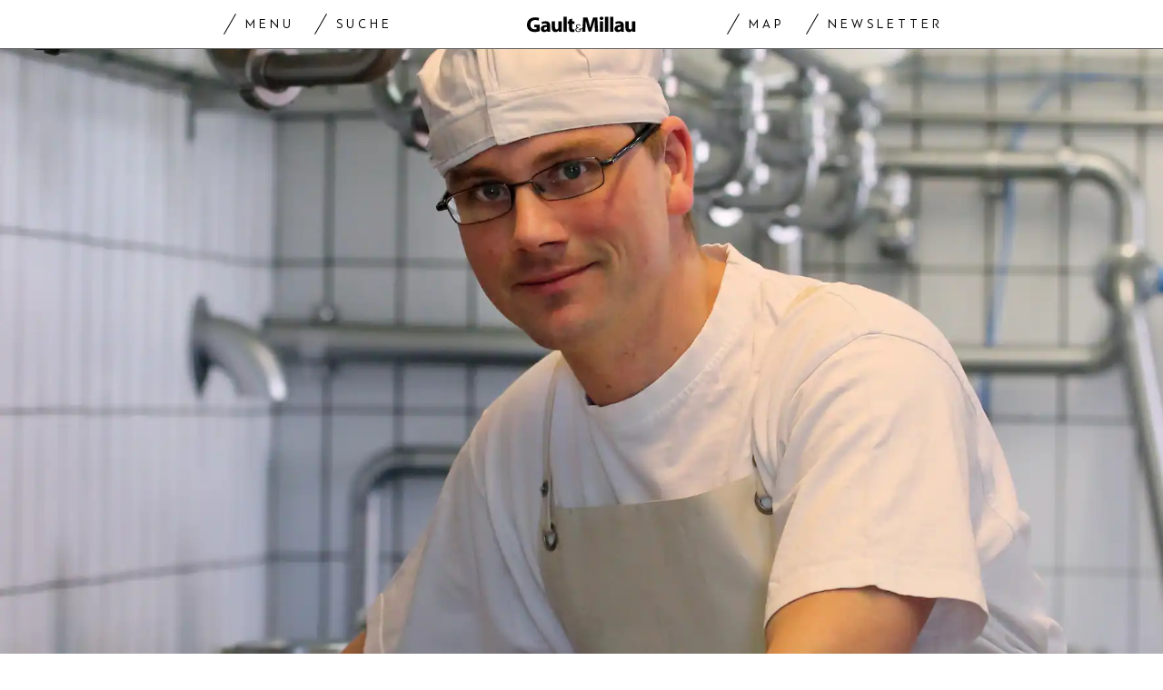

--- FILE ---
content_type: text/html; charset=utf-8
request_url: https://www.gaultmillau.ch/life-style/swiss-cheese-awards-blauschimmelkase-aus-der-schweiz-537214
body_size: 28616
content:
<!doctype html><html lang="de-CH"><head><script>window.eventQueueDataLayer=window.eventQueueDataLayer||[],window.dataLayer=window.dataLayer||[]</script><script>if(!document.location.pathname.startsWith("/widget/")&&!document.location.search.includes("rasch_disable_cmp")){var dlApiScript=document.createElement("script");dlApiScript.type="text/javascript",dlApiScript.src="https://cdn.cookielaw.org/scripttemplates/otSDKStub.js",dlApiScript.setAttribute("data-domain-script","518b7970-7ab9-4d0d-9005-27b798f8c1ef"),dlApiScript.setAttribute("data-document-language","true"),dlApiScript.async=!0,document.head.appendChild(dlApiScript)}</script><script>function OptanonWrapper(){}</script><script>function setOneTrustConsentForAll(){null!=window.OneTrust&&OneTrust.AllowAll()}function toggleConsentInfoDisplay(){null!=window.OneTrust&&OneTrust.ToggleInfoDisplay()}</script><script>function isPresentinDatalayer(e){return"view"===e.event&&window.dataLayer?.some((n=>n.cms_page_id==e?.cms_page_id))}function pushToDataLayer(e){if(window.dataLayer){isPresentinDatalayer(e)||window.dataLayer?.push(e)}}function loadGTM(){!function(e,n,t,a,o){e[a]=e[a]||[],e[a].push({"gtm.start":(new Date).getTime(),event:"gtm.js"});const s=n.getElementsByTagName(t)[0],r=n.createElement(t);r.async=!0,r.src="https://www.googletagmanager.com/gtm.js?id=GTM-M5QZP3XP&gtm_auth=UdFHE6ho8-vsLS4yWlBeQA&gtm_preview=env-1",s.parentNode.insertBefore(r,s)}(window,document,"script","dataLayer"),window.eventQueueDataLayer?.forEach((e=>{e&&pushToDataLayer(e)})),window.eventQueueDataLayer.push=function(e){e&&pushToDataLayer(e)}}function waitForConsentAndLoadGTM(){window.OneTrust?.IsAlertBoxClosed()?loadGTM():window.OneTrust?.OnConsentChanged((function(){loadGTM()}))}if(window.OneTrust)waitForConsentAndLoadGTM();else{const e=setInterval((()=>{window.OneTrust&&(clearInterval(e),waitForConsentAndLoadGTM())}),500)}</script><script>window.__GRAPHQL_HOST__="https://api.gaultmillau.ch/graphql",window.loadedImages={},window.loadedImagesArray=[],window.__INITIAL_STATE__= {"route":{"locationBeforeTransitions":{"pathname":"\u002Flife-style\u002Fswiss-cheese-awards-blauschimmelkase-aus-der-schweiz-537214","search":"","hash":"","action":"PUSH","key":null,"query":{}},"vertical":"vertical\u002Flife-and-style","screenReady":true,"isInitialPage":true,"loading":false,"isCrawler":false,"hasCustomTracking":false,"isHybridApp":false,"clientUrl":"https:\u002F\u002Fwww.gaultmillau.ch"},"scroll":{"scrollTop":0},"navigation":{"tree":null,"visibleNavigation":null,"activePublication":null,"activeVerticalMenu":null},"header":{"title":"","isSinglePage":false,"contentType":""},"search":{"visible":false,"searchQuery":""},"settings":{"language":"de"},"auth":{"username":null,"givenName":null,"familyName":null,"email":null,"internalUserId":null,"registrationTimestamp":null,"subscriptionTimestamp":null,"isAuthenticated":false,"hasSubscriptions":false,"initialAuthRequest":false,"subscriptions":null,"gpNumber":null,"address":null,"birthday":null,"mobileNumber":null,"deviceId":"","realtime":null,"hasLegalAdviceAccess":false,"legalAdviceSubscriptions":null,"isChatbotAllowed":false},"alertList":{}},window.__INITIAL_ADS_CONFIG__= {"config":{"platform":"MobileWeb","targeting":{"publication":"gaultmillau","subsection":"Life & Style","keywordCat":null,"keywords":["Emmentaler"],"articleType":"Article","articleId":"bm9kZTo1MTUyNDc=","usersi":"0","articlePremium":"0"},"publisher":"","ikjuzglkjfroef":true,"tracking":{},"channel":"LifeStyle"},"slots":[],"helpers":[],"tracking":{}},window.__INITIAL_ADS_CONFIG__.tracking&&(window.__INITIAL_ADS_CONFIG__.tracking.initialStartTime=Date.now()),window.handleWysiwygLink=function(){return null},window.admTagMan=window.admTagMan||{},window.admTagMan.q=window.admTagMan.q||[],window.admTagMan.cq=window.admTagMan.cq||[];var isFrenchLanguage=window.__INITIAL_STATE__&&window.__INITIAL_STATE__.settings&&"fr"===window.__INITIAL_STATE__.settings.language,tagManagerUrl="https://cdn.ringier-advertising.ch/prod/tagmanager/gaultmillau.ch_de/latest/atm.js",tagManagerUrlFr="https://cdn.ringier-advertising.ch/prod/tagmanager/gaultmillau.ch_fr/latest/atm.js"</script>  <script>window.__GRAPHQL_ORIGIN__=""</script>    <script>var atmScript = document.createElement("script"); atmScript.setAttribute('src', isFrenchLanguage ? tagManagerUrlFr : tagManagerUrl); atmScript.async = true; if (!document.location.pathname.startsWith('/widget/')) { document.head.appendChild(atmScript); }</script>   <script>function loadBrandingDayCss(){var t=document.createElement("script");t.setAttribute("src","/static/js/branding-day-css.7ab5db56.min.js"),t.setAttribute("type","text/javascript"),t.setAttribute("async",!1),document.head.appendChild(t)}function loadScript(t,e){var a=document.createElement("script");a.setAttribute("src",t),a.setAttribute("type","text/javascript"),a.setAttribute("async",!0),a.setAttribute("data-env","production"),a.setAttribute("data-auth-service-url",""),"function"==typeof e&&a.addEventListener("load",(()=>{loadBrandingDayCss()}),{once:!0}),document.head.appendChild(a)}document.location.pathname.startsWith("/widget/")||loadScript("/static/js/init-thirdparty.1db8f0e5.min.js",loadBrandingDayCss)</script><link rel="search" type="application/opensearchdescription+xml" href="/opensearch.xml" title="Suche"> <link rel="modulepreload" href="/static/js/vendors.4e5b4326.js" as="script">
<link rel="modulepreload" href="/static/js/main.cc8a5ce6.js" as="script">
<link rel="preload" href="/static/css/main.a2211a98.css" as="style">
<link rel="preconnect" href="//cdn.ringier-advertising.ch" >
<link rel="preconnect" href="//cdn.cookielaw.org" >
<link rel="dns-prefetch" href="//tags.tiqcdn.com">
<link rel="dns-prefetch" href="//cdn.ringier-advertising.ch">
<link rel="dns-prefetch" href="//cdn.cookielaw.org"><title data-rh="true">Swiss Cheese Awards: Blauschimmelkäse aus der Schweiz | GaultMillau</title><meta data-rh="true" name="base" content="https://www.gaultmillau.ch"/><meta data-rh="true" property="og:locale" content="de_CH"/><meta data-rh="true" name="robots" content="index,follow,noodp,noopener,noarchive"/><meta data-rh="true" name="viewport" content="width=device-width, initial-scale=1"/><meta data-rh="true" name="charset" content="UTF-8"/><meta data-rh="true" http-equiv="content-type" content="text/html; charset=utf-8"/><meta data-rh="true" name="mobile-web-app-capable" content="yes"/><meta data-rh="true" property="og:type" content="article"/><meta data-rh="true" name="apple-mobile-web-app-capable" content="yes"/><meta data-rh="true" name="robots" content="max-image-preview:large"/><meta data-rh="true" name="robots" content="max-video-preview:-1"/><meta data-rh="true" name="robots" content="max-snippet:-1"/><meta data-rh="true" name="google-site-verification" content="4njxmbnFVryyvMzc9YLIzzU8deNakI3-k6vWT8fjRkY"/><meta data-rh="true" name="msapplication-TileColor" content="#ffffff"/><meta data-rh="true" name="theme-color" content="#ffffff"/><meta data-rh="true" name="article:publisher" content="https://www.facebook.com/gaultmillau.schweiz"/><meta data-rh="true" property="fb:app_id" content="151397178237477"/><meta data-rh="true" property="fb:pages" content="1790328314571537, 170169220186859, 212134025922008"/><meta data-rh="true" name="p:domain_verify" content="7789afd1e81fe62bbce0c60e777a1c34"/><meta data-rh="true" property="og:site_name" content="Gault Millau"/><meta data-rh="true" name="twitter:site" content="@GaultMillauCH"/><meta data-rh="true" name="twitter:card" content="summary_large_image"/><meta data-rh="true" name="twitter:creator" content="@GaultMillauCH"/><meta data-rh="true" name="pinterest:site" content="gaultmillauschweiz"/><meta data-rh="true" name="pinterest:url" content="https://www.pinterest.com/gaultmillauschweiz/"/><meta data-rh="true" property="og:description" content="Blauschimmelkäse aus der Schweiz? Michael Hanke aus Combrement holte mit seinem «Bleu» Medaillen und Pokale."/><meta data-rh="true" property="og:image" content="https://www.gaultmillau.ch/fp/1200/675/1240/827/sites/default/files/media/field_image/2022-10/swiss_cheese_awards_emmentaler_2022_-_michael_hanke.jpg"/><meta data-rh="true" property="og:image:secure_url" content="https://www.gaultmillau.ch/fp/1200/675/1240/827/sites/default/files/media/field_image/2022-10/swiss_cheese_awards_emmentaler_2022_-_michael_hanke.jpg"/><meta data-rh="true" property="og:title" content="Swiss Cheese Awards: Blauschimmelkäse aus der Schweiz"/><meta data-rh="true" name="twitter:title" content="Swiss Cheese Awards: Blauschimmelkäse aus der Schweiz Blauschimmelkäse aus der Schweiz? Michael Hanke aus Combrement holte mit seinem «Bleu» Medaillen und Pokale. | GaultMillau – Channel"/><meta data-rh="true" name="twitter:image:src" content="https://www.gaultmillau.ch/fp/1200/675/1240/827/sites/default/files/media/field_image/2022-10/swiss_cheese_awards_emmentaler_2022_-_michael_hanke.jpg"/><meta data-rh="true" name="twitter:description" content="Swiss Cheese Awards: Blauschimmelkäse aus der Schweiz Blauschimmelkäse aus der Schweiz? Michael Hanke aus Combrement holte mit seinem «Bleu» Medaillen und Pokale."/><meta data-rh="true" name="description" content="Blauschimmelkäse aus der Schweiz? Michael Hanke aus Combrement holte mit seinem «Bleu» Medaillen und Pokale."/><meta data-rh="true" name="news_keywords" content="Emmentaler"/><meta data-rh="true" name="published_at" content="2022-10-05T11:48:03+02:00"/><meta data-rh="true" name="updated_at" content="2022-10-05T11:48:03+02:00"/><meta data-rh="true" name="parsely-post-id" content="515247"/><meta data-rh="true" name="parsely-type" content="post"/><meta data-rh="true" name="parsely-title" content="Swiss Cheese Awards: Blauschimmelkäse aus der Schweiz | GaultMillau"/><meta data-rh="true" name="parsely-link" content="https://www.gaultmillau.ch/life-style/swiss-cheese-awards-blauschimmelkase-aus-der-schweiz-537214"/><meta data-rh="true" name="parsely-image-url" content="https://www.gaultmillau.ch/fp/1200/675/1240/827/sites/default/files/media/field_image/2022-10/swiss_cheese_awards_emmentaler_2022_-_michael_hanke.jpg"/><meta data-rh="true" name="parsely-pub-date" content="2022-10-05T11:48:03+02:00"/><meta data-rh="true" name="parsely-section" content="Life &amp; Style"/><meta data-rh="true" name="parsely-tags" content="print_article:0,Emmentaler,article_type:journalistic,page_type:Article"/><meta data-rh="true" property="og:url" content="https://www.gaultmillau.ch/life-style/swiss-cheese-awards-blauschimmelkase-aus-der-schweiz-537214"/><link data-rh="true" rel="shortcut icon" type="image/x-icon" href="/static/media/da6a6e615ceb6cb53ec1bcad6251c927.ico"/><link data-rh="true" rel="apple-touch-icon" sizes="57x57" href="/static/media/87a2f68b54fceaff90aef1a6ba34124e.png"/><link data-rh="true" rel="apple-touch-icon" sizes="60x60" href="/static/media/6df1b036d42abf3f02073610ef3e52e4.png"/><link data-rh="true" rel="apple-touch-icon" sizes="72x72" href="/static/media/eda9b61cf60f43b13f3e8e606c286960.png"/><link data-rh="true" rel="apple-touch-icon" sizes="76x76" href="/static/media/c18ab9f1abaf9de77b282467cf9fcad2.png"/><link data-rh="true" rel="apple-touch-icon" sizes="114x114" href="/static/media/3048cd336163bcda7998c66797202724.png"/><link data-rh="true" rel="apple-touch-icon" sizes="120x120" href="/static/media/a03b204075e70227dc918630989495d9.png"/><link data-rh="true" rel="apple-touch-icon" sizes="144x144" href="/static/media/21a4da859dc7003bccc95752d4736972.png"/><link data-rh="true" rel="apple-touch-icon" sizes="152x152" href="/static/media/b1e801889236c686e621e608e2f24c66.png"/><link data-rh="true" rel="apple-touch-icon" sizes="180x180" href="/static/media/26e8b4850e0edeaa80bda4939a01fd3f.png"/><link data-rh="true" rel="apple-touch-icon" href="/static/media/26e8b4850e0edeaa80bda4939a01fd3f.png"/><link data-rh="true" rel="apple-touch-icon-precomposed" href="/static/media/26e8b4850e0edeaa80bda4939a01fd3f.png"/><link data-rh="true" rel="apple-touch-startup-image" media="(device-width: 320px) and (device-height: 568px) and (-webkit-device-pixel-ratio: 2) and (orientation: portrait)" href="/static/media/6e0b21704e02bf17caa75ce291ac9ae6.png"/><link data-rh="true" rel="apple-touch-startup-image" media="(device-width: 320px) and (device-height: 568px) and (-webkit-device-pixel-ratio: 2) and (orientation: landscape)" href="/static/media/c45f157afce8cf2ecc9a1c7d9bfa3326.png"/><link data-rh="true" rel="apple-touch-startup-image" media="(device-width: 375px) and (device-height: 667px) and (-webkit-device-pixel-ratio: 2) and (orientation: portrait)" href="/static/media/31fa1dde3efd94c979214989d955dbc1.png"/><link data-rh="true" rel="apple-touch-startup-image" media="(device-width: 375px) and (device-height: 667px) and (-webkit-device-pixel-ratio: 2) and (orientation: landscape)" href="/static/media/fc863c3904cfc2ea2e6a9bf7fee110a1.png"/><link data-rh="true" rel="apple-touch-startup-image" media="(device-width: 414px) and (device-height: 736px) and (-webkit-device-pixel-ratio: 3) and (orientation: portrait)" href="/static/media/1f2702eb3469a299c4bffe02f754f34c.png"/><link data-rh="true" rel="apple-touch-startup-image" media="(device-width: 414px) and (device-height: 736px) and (-webkit-device-pixel-ratio: 3) and (orientation: landscape)" href="/static/media/7de2a878a7dd37fb912c5f02e9a0a93c.png"/><link data-rh="true" rel="apple-touch-startup-image" media="(device-width: 375px) and (device-height: 812px) and (-webkit-device-pixel-ratio: 3) and (orientation: portrait)" href="/static/media/84fdafd811e5f65528c41be2f9266806.png"/><link data-rh="true" rel="apple-touch-startup-image" media="(device-width: 375px) and (device-height: 812px) and (-webkit-device-pixel-ratio: 3) and (orientation: landscape)" href="/static/media/ab6ff6de54ec4bce8f622748618056ad.png"/><link data-rh="true" rel="apple-touch-startup-image" media="(device-width: 414px) and (device-height: 896px) and (-webkit-device-pixel-ratio: 2) and (orientation: portrait)" href="/static/media/6428d2f7eda6664e9b32dbeb0ab02381.png"/><link data-rh="true" rel="apple-touch-startup-image" media="(device-width: 414px) and (device-height: 896px) and (-webkit-device-pixel-ratio: 2) and (orientation: landscape)" href="/static/media/1fdd005c5aeb367dffedf926cfe8c504.png"/><link data-rh="true" rel="apple-touch-startup-image" media="(device-width: 414px) and (device-height: 896px) and (-webkit-device-pixel-ratio: 3) and (orientation: portrait)" href="/static/media/a436b8c760b89960496d57a4d10abd44.png"/><link data-rh="true" rel="apple-touch-startup-image" media="(device-width: 414px) and (device-height: 896px) and (-webkit-device-pixel-ratio: 3) and (orientation: landscape)" href="/static/media/c2a5091361e39d733084901138492f0a.png"/><link data-rh="true" rel="apple-touch-startup-image" media="(device-width: 768px) and (device-height: 1024px) and (-webkit-device-pixel-ratio: 2) and (orientation: portrait)" href="/static/media/c98746638f240c26b5230dcf656aa35b.png"/><link data-rh="true" rel="apple-touch-startup-image" media="(device-width: 768px) and (device-height: 1024px) and (-webkit-device-pixel-ratio: 2) and (orientation: landscape)" href="/static/media/683491cc645ec7fd8cba88c609f46e7a.png"/><link data-rh="true" rel="apple-touch-startup-image" media="(device-width: 834px) and (device-height: 1112px) and (-webkit-device-pixel-ratio: 2) and (orientation: portrait)" href="/static/media/79c0fb5dc167801de6cfab35ed9ac8ac.png"/><link data-rh="true" rel="apple-touch-startup-image" media="(device-width: 834px) and (device-height: 1112px) and (-webkit-device-pixel-ratio: 2) and (orientation: landscape)" href="/static/media/e224251e7634bc6d68d6ec37e6bbc9fd.png"/><link data-rh="true" rel="apple-touch-startup-image" media="(device-width: 1024px) and (device-height: 1366px) and (-webkit-device-pixel-ratio: 2) and (orientation: portrait)" href="/static/media/cdaceb396d7c347cd9f614107db1f625.png"/><link data-rh="true" rel="apple-touch-startup-image" media="(device-width: 1024px) and (device-height: 1366px) and (-webkit-device-pixel-ratio: 2) and (orientation: landscape)" href="/static/media/09754a95f2bd2a8e8f7cf501eed3b110.png"/><link data-rh="true" rel="apple-touch-startup-image" media="(device-width: 834px) and (device-height: 1194px) and (-webkit-device-pixel-ratio: 2) and (orientation: portrait)" href="/static/media/06972667d4d63ae0e6b56d38da737faf.png"/><link data-rh="true" rel="apple-touch-startup-image" media="(device-width: 834px) and (device-height: 1194px) and (-webkit-device-pixel-ratio: 2) and (orientation: landscape)" href="/static/media/c1424f4894c2492e6c9ef927db001569.png"/><link data-rh="true" rel="icon" type="image/png" sizes="16x16" href="[data-uri]"/><link data-rh="true" rel="icon" type="image/png" sizes="32x32" href="[data-uri]"/><link data-rh="true" rel="icon" type="image/png" sizes="96x96" href="/static/media/ac68afb52fd924506c322c7be2424f91.png"/><link data-rh="true" rel="icon" type="image/png" sizes="192x192" href="/static/media/48654ac8c8a6d333c9690c0f26b7ef63.png"/><link data-rh="true" rel="alternate" type="application/atom+xml" href="https://www.gaultmillau.ch/rss_feed" title="GaultMillau RSS Feed"/><link data-rh="true" rel="canonical" href="https://www.gaultmillau.ch/life-style/swiss-cheese-awards-blauschimmelkase-aus-der-schweiz-537214"/><link data-rh="true" rel="preload" href="/fp/660/440/1240/827/sites/default/files/media/field_image/2022-10/swiss_cheese_awards_emmentaler_2022_-_michael_hanke.jpg" as="image" media="(max-width:759px)"/><link data-rh="true" rel="preload" href="/fp/1500/1000/1240/827/sites/default/files/media/field_image/2022-10/swiss_cheese_awards_emmentaler_2022_-_michael_hanke.jpg" as="image" media="(min-width:760px) and (max-width:959px)"/><link data-rh="true" rel="preload" href="/fp/2048/1152/1240/827/sites/default/files/media/field_image/2022-10/swiss_cheese_awards_emmentaler_2022_-_michael_hanke.jpg" as="image" media="(min-width:960px)"/><script data-rh="true" type="application/ld+json">{"@context":"https://schema.org","@type":"WebPage","@id":"https://www.gaultmillau.ch/life-style/swiss-cheese-awards-blauschimmelkase-aus-der-schweiz-537214","url":"https://www.gaultmillau.ch/life-style/swiss-cheese-awards-blauschimmelkase-aus-der-schweiz-537214","name":"Gault Millau","description":"Blauschimmelkäse aus der Schweiz? Michael Hanke aus Combrement holte mit seinem «Bleu» Medaillen und Pokale.","datePublished":"2022-10-05T11:48:03+02:00","dateModified":"2022-10-05T09:27:23+02:00","isPartOf":{"@type":"WebSite","@id":"https://www.gaultmillau.ch/#/schema/WebSite/1"},"publisher":{"@type":"NewsMediaOrganization","@id":"https://www.gaultmillau.ch/#/schema/Organization/1"},"primaryImageOfPage":{"@type":"ImageObject","@id":"/fp/1200/1200/1240/827/sites/default/files/media/field_image/2022-10/swiss_cheese_awards_emmentaler_2022_-_michael_hanke.jpg"}}</script><script data-rh="true" type="application/ld+json">{"@context":"https://schema.org","@type":"ImageObject","@id":"https://www.gaultmillau.ch/fp/1200/1200/1240/827/sites/default/files/media/field_image/2022-10/swiss_cheese_awards_emmentaler_2022_-_michael_hanke.jpg","url":"https://www.gaultmillau.ch/fp/1200/1200/1240/827/sites/default/files/media/field_image/2022-10/swiss_cheese_awards_emmentaler_2022_-_michael_hanke.jpg","contentUrl":"https://www.gaultmillau.ch/fp/1200/1200/1240/827/sites/default/files/media/field_image/2022-10/swiss_cheese_awards_emmentaler_2022_-_michael_hanke.jpg","width":1200,"height":1200,"caption":null}</script><script data-rh="true" type="application/ld+json">{"@context":"https://schema.org","@type":"ImageObject","@id":"https://www.gaultmillau.ch/fp/1200/900/1240/827/sites/default/files/media/field_image/2022-10/swiss_cheese_awards_emmentaler_2022_-_michael_hanke.jpg","url":"https://www.gaultmillau.ch/fp/1200/900/1240/827/sites/default/files/media/field_image/2022-10/swiss_cheese_awards_emmentaler_2022_-_michael_hanke.jpg","contentUrl":"https://www.gaultmillau.ch/fp/1200/900/1240/827/sites/default/files/media/field_image/2022-10/swiss_cheese_awards_emmentaler_2022_-_michael_hanke.jpg","width":1200,"height":900,"caption":null}</script><script data-rh="true" type="application/ld+json">{"@context":"https://schema.org","@type":"ImageObject","@id":"https://www.gaultmillau.ch/fp/1770/996/1240/827/sites/default/files/media/field_image/2022-10/swiss_cheese_awards_emmentaler_2022_-_michael_hanke.jpg","url":"https://www.gaultmillau.ch/fp/1770/996/1240/827/sites/default/files/media/field_image/2022-10/swiss_cheese_awards_emmentaler_2022_-_michael_hanke.jpg","contentUrl":"https://www.gaultmillau.ch/fp/1770/996/1240/827/sites/default/files/media/field_image/2022-10/swiss_cheese_awards_emmentaler_2022_-_michael_hanke.jpg","width":1770,"height":996,"caption":null}</script><script data-rh="true" type="application/ld+json">{"@context":"https://schema.org","@type":"WebSite","@id":"https://www.gaultmillau.ch/#/schema/WebSite/1","url":"https://www.gaultmillau.ch/life-style/swiss-cheese-awards-blauschimmelkase-aus-der-schweiz-537214","name":"Gault Millau","alternateName":"Ringier AG | Ringier Medien Schweiz","publisher":{"@id":"https://www.gaultmillau.ch/#/schema/Organization/1"}}</script><script data-rh="true" type="application/ld+json">{"@graph":[{"@context":"https://schema.org","@type":"NewsMediaOrganization","@id":"https://www.gaultmillau.ch/#/schema/Organization/1","url":"https://www.gaultmillau.ch/life-style/swiss-cheese-awards-blauschimmelkase-aus-der-schweiz-537214","name":"Gault Millau","legalName":"Ringier AG | Ringier Medien Schweiz","description":"Blauschimmelkäse aus der Schweiz? Michael Hanke aus Combrement holte mit seinem «Bleu» Medaillen und Pokale.","logo":{"@type":"ImageObject","@id":"https://www.gaultmillau.ch/static/media/206b253fd2d2de3c7126692adcfb7427.png","url":"https://www.gaultmillau.ch/static/media/206b253fd2d2de3c7126692adcfb7427.png","contentUrl":"https://www.gaultmillau.ch/static/media/206b253fd2d2de3c7126692adcfb7427.png"},"image":[{"@type":"ImageObject","@id":"https://www.gaultmillau.ch/static/media/206b253fd2d2de3c7126692adcfb7427.png"},{"@type":"ImageObject","@id":"https://www.gaultmillau.ch/fp/1200/1200/1240/827/sites/default/files/media/field_image/2022-10/swiss_cheese_awards_emmentaler_2022_-_michael_hanke.jpg"}],"parentOrganization":{"@type":"Organization","@id":"https://www.gaultmillau.ch/#/schema/Organization/2"},"sameAs":["https://www.facebook.com/gaultmillau.schweiz","https://www.facebook.com/gaultmillau.suisse","https://www.instagram.com/gaultmillau_schweiz/","https://twitter.com/GaultMillauCH","https://www.linkedin.com/company/gaultmillau-schweiz","https://de.wikipedia.org/wiki/Gault-Millau","https://www.pinterest.com/gaultmillauschweiz/"],"address":{"@type":"PostalAddress","streetAddress":"Flurstrasse 55","addressLocality":"Zürich","addressRegion":"Zürich","postalCode":"8048","addressCountry":"CH"},"contactPoint":{"@type":"ContactPoint","contactType":"customer service","telephone":"+41 (0) 44 259 88 44","email":"gaultmillau@ringieraxelspringer.ch"},"employee":null,"potentialAction":null},{"@context":"https://schema.org","@type":"Organization","@id":"https://www.gaultmillau.ch/#/schema/Organization/2","url":"https://www.ringier.com/","name":"Ringier","legalName":"Ringier AG","alternateName":"ringier.com","description":"Ringier is a family-owned media group with brands in Europe and Africa that focus on media, e-commerce, marketplaces and entertainment.","email":"info@ringier.ch","telephone":"+41442596111","address":{"@type":"PostalAddress","@id":"https://www.gaultmillau.ch/#/schema/Address/Organization/1"},"sameAs":["https://www.linkedin.com/company/ringier/","https://twitter.com/ringier_ag","https://www.facebook.com/ringierag/","https://www.youtube.com/user/RingierComm","https://www.instagram.com/ringier_ag"]},{"@context":"http://schema.org/","@type":"NewsArticle","mainEntityOfPage":"https://www.gaultmillau.ch/life-style/swiss-cheese-awards-blauschimmelkase-aus-der-schweiz-537214","@id":"https://www.gaultmillau.ch/life-style/swiss-cheese-awards-blauschimmelkase-aus-der-schweiz-537214","url":"https://www.gaultmillau.ch/life-style/swiss-cheese-awards-blauschimmelkase-aus-der-schweiz-537214","publisher":{"@type":"NewsMediaOrganization","@id":"https://www.gaultmillau.ch/#/schema/Organization/1","name":"Gault Millau","logo":{"@type":"ImageObject","@id":"https://www.gaultmillau.ch/static/media/206b253fd2d2de3c7126692adcfb7427.png","url":"https://www.gaultmillau.ch/static/media/206b253fd2d2de3c7126692adcfb7427.png","contentUrl":"https://www.gaultmillau.ch/static/media/206b253fd2d2de3c7126692adcfb7427.png"},"sameAs":["https://www.facebook.com/gaultmillau.schweiz","https://www.facebook.com/gaultmillau.suisse","https://www.instagram.com/gaultmillau_schweiz/","https://twitter.com/GaultMillauCH","https://www.linkedin.com/company/gaultmillau-schweiz","https://de.wikipedia.org/wiki/Gault-Millau","https://www.pinterest.com/gaultmillauschweiz/"]},"articleSection":"Life & Style","author":[],"datePublished":"2022-10-05T11:48:03+02:00","dateModified":"2022-10-05T11:48:03+02:00","headline":"Swiss Cheese Awards: «Bleu de Combrement»","alternativeHeadline":"Swiss Cheese Awards: Blauschimmelkäse aus der Schweiz","description":"Blauschimmelkäse aus der Schweiz? Michael Hanke aus Combrement holte mit seinem «Bleu» Medaillen und Pokale.","isPartOf":{"@type":"URL","@id":"https://www.gaultmillau.ch/life-style/swiss-cheese-awards-blauschimmelkase-aus-der-schweiz-537214"},"image":[{"@type":"ImageObject","@id":"https://www.gaultmillau.ch/fp/1200/1200/1240/827/sites/default/files/media/field_image/2022-10/swiss_cheese_awards_emmentaler_2022_-_michael_hanke.jpg"},{"@type":"ImageObject","@id":"https://www.gaultmillau.ch/fp/1200/900/1240/827/sites/default/files/media/field_image/2022-10/swiss_cheese_awards_emmentaler_2022_-_michael_hanke.jpg"},{"@type":"ImageObject","@id":"https://www.gaultmillau.ch/fp/1770/996/1240/827/sites/default/files/media/field_image/2022-10/swiss_cheese_awards_emmentaler_2022_-_michael_hanke.jpg"}],"isAccessibleForFree":true}]}</script><script data-rh="true" type="application/ld+json">{"name":null,"publisher":{"@id":"https://www.gaultmillau.ch/#/schema/Organization/1"}}</script><script data-rh="true" type="application/ld+json">{"name":null,"publisher":{"@id":"https://www.gaultmillau.ch/#/schema/Organization/1"}}</script> <script>(()=>{"use strict";var e={},t={};function r(o){var n=t[o];if(void 0!==n)return n.exports;var a=t[o]={id:o,loaded:!1,exports:{}};return e[o].call(a.exports,a,a.exports,r),a.loaded=!0,a.exports}r.m=e,(()=>{var e=[];r.O=(t,o,n,a)=>{if(!o){var i=1/0;for(s=0;s<e.length;s++){for(var[o,n,a]=e[s],l=!0,d=0;d<o.length;d++)(!1&a||i>=a)&&Object.keys(r.O).every((e=>r.O[e](o[d])))?o.splice(d--,1):(l=!1,a<i&&(i=a));if(l){e.splice(s--,1);var u=n();void 0!==u&&(t=u)}}return t}a=a||0;for(var s=e.length;s>0&&e[s-1][2]>a;s--)e[s]=e[s-1];e[s]=[o,n,a]}})(),r.n=e=>{var t=e&&e.__esModule?()=>e.default:()=>e;return r.d(t,{a:t}),t},(()=>{var e,t=Object.getPrototypeOf?e=>Object.getPrototypeOf(e):e=>e.__proto__;r.t=function(o,n){if(1&n&&(o=this(o)),8&n)return o;if("object"==typeof o&&o){if(4&n&&o.__esModule)return o;if(16&n&&"function"==typeof o.then)return o}var a=Object.create(null);r.r(a);var i={};e=e||[null,t({}),t([]),t(t)];for(var l=2&n&&o;"object"==typeof l&&!~e.indexOf(l);l=t(l))Object.getOwnPropertyNames(l).forEach((e=>i[e]=()=>o[e]));return i.default=()=>o,r.d(a,i),a}})(),r.d=(e,t)=>{for(var o in t)r.o(t,o)&&!r.o(e,o)&&Object.defineProperty(e,o,{enumerable:!0,get:t[o]})},r.f={},r.e=e=>Promise.all(Object.keys(r.f).reduce(((t,o)=>(r.f[o](e,t),t)),[])),r.u=e=>"static/js/"+({532:"ImageGallery",576:"HeroImageGallery",631:"StyleguideParagraphs",634:"StyleguideButton",739:"FileUploader",846:"file-type",866:"Styleguide",949:"StyleguideTypography"}[e]||e)+"."+{9:"8726d395",383:"5f1512c5",390:"5d02fc39",532:"7029b8ee",576:"9d8eda20",631:"6b8935ec",634:"6249e162",695:"a62194dc",739:"ee9e7a01",846:"9089ce7c",866:"77ce3402",949:"3c577af9"}[e]+".chunk.js",r.miniCssF=e=>"static/css/"+({576:"HeroImageGallery",631:"StyleguideParagraphs",634:"StyleguideButton",866:"Styleguide",949:"StyleguideTypography"}[e]||e)+"."+{390:"aede51f9",576:"875940a1",631:"a4708039",634:"43066b84",866:"74e2d296",949:"b0c291eb"}[e]+".chunk.css",r.g=function(){if("object"==typeof globalThis)return globalThis;try{return this||new Function("return this")()}catch(e){if("object"==typeof window)return window}}(),r.hmd=e=>((e=Object.create(e)).children||(e.children=[]),Object.defineProperty(e,"exports",{enumerable:!0,set:()=>{throw new Error("ES Modules may not assign module.exports or exports.*, Use ESM export syntax, instead: "+e.id)}}),e),r.o=(e,t)=>Object.prototype.hasOwnProperty.call(e,t),(()=>{var e={},t="frontend:";r.l=(o,n,a,i)=>{if(e[o])e[o].push(n);else{var l,d;if(void 0!==a)for(var u=document.getElementsByTagName("script"),s=0;s<u.length;s++){var f=u[s];if(f.getAttribute("src")==o||f.getAttribute("data-webpack")==t+a){l=f;break}}l||(d=!0,(l=document.createElement("script")).charset="utf-8",l.timeout=120,r.nc&&l.setAttribute("nonce",r.nc),l.setAttribute("data-webpack",t+a),l.src=o),e[o]=[n];var c=(t,r)=>{l.onerror=l.onload=null,clearTimeout(p);var n=e[o];if(delete e[o],l.parentNode&&l.parentNode.removeChild(l),n&&n.forEach((e=>e(r))),t)return t(r)},p=setTimeout(c.bind(null,void 0,{type:"timeout",target:l}),12e4);l.onerror=c.bind(null,l.onerror),l.onload=c.bind(null,l.onload),d&&document.head.appendChild(l)}}})(),r.r=e=>{"undefined"!=typeof Symbol&&Symbol.toStringTag&&Object.defineProperty(e,Symbol.toStringTag,{value:"Module"}),Object.defineProperty(e,"__esModule",{value:!0})},r.nmd=e=>(e.paths=[],e.children||(e.children=[]),e),r.p="/",(()=>{if("undefined"!=typeof document){var e=e=>new Promise(((t,o)=>{var n=r.miniCssF(e),a=r.p+n;if(((e,t)=>{for(var r=document.getElementsByTagName("link"),o=0;o<r.length;o++){var n=(i=r[o]).getAttribute("data-href")||i.getAttribute("href");if("stylesheet"===i.rel&&(n===e||n===t))return i}var a=document.getElementsByTagName("style");for(o=0;o<a.length;o++){var i;if((n=(i=a[o]).getAttribute("data-href"))===e||n===t)return i}})(n,a))return t();((e,t,r,o,n)=>{var a=document.createElement("link");a.rel="stylesheet",a.type="text/css",a.onerror=a.onload=r=>{if(a.onerror=a.onload=null,"load"===r.type)o();else{var i=r&&("load"===r.type?"missing":r.type),l=r&&r.target&&r.target.href||t,d=new Error("Loading CSS chunk "+e+" failed.\n("+l+")");d.code="CSS_CHUNK_LOAD_FAILED",d.type=i,d.request=l,a.parentNode&&a.parentNode.removeChild(a),n(d)}},a.href=t,document.head.appendChild(a)})(e,a,0,t,o)})),t={121:0};r.f.miniCss=(r,o)=>{t[r]?o.push(t[r]):0!==t[r]&&{390:1,576:1,631:1,634:1,866:1,949:1}[r]&&o.push(t[r]=e(r).then((()=>{t[r]=0}),(e=>{throw delete t[r],e})))}}})(),(()=>{var e={121:0};r.f.j=(t,o)=>{var n=r.o(e,t)?e[t]:void 0;if(0!==n)if(n)o.push(n[2]);else if(121!=t){var a=new Promise(((r,o)=>n=e[t]=[r,o]));o.push(n[2]=a);var i=r.p+r.u(t),l=new Error;r.l(i,(o=>{if(r.o(e,t)&&(0!==(n=e[t])&&(e[t]=void 0),n)){var a=o&&("load"===o.type?"missing":o.type),i=o&&o.target&&o.target.src;l.message="Loading chunk "+t+" failed.\n("+a+": "+i+")",l.name="ChunkLoadError",l.type=a,l.request=i,n[1](l)}}),"chunk-"+t,t)}else e[t]=0},r.O.j=t=>0===e[t];var t=(t,o)=>{var n,a,[i,l,d]=o,u=0;if(i.some((t=>0!==e[t]))){for(n in l)r.o(l,n)&&(r.m[n]=l[n]);if(d)var s=d(r)}for(t&&t(o);u<i.length;u++)a=i[u],r.o(e,a)&&e[a]&&e[a][0](),e[a]=0;return r.O(s)},o=self.webpackChunkfrontend=self.webpackChunkfrontend||[];o.forEach(t.bind(null,0)),o.push=t.bind(null,o.push.bind(o))})()})()</script><link href="/static/css/main.a2211a98.css" rel="stylesheet"><meta name="theme-color" content="#1f1f1f" /><link rel="manifest" href="/manifest.32f6a519b8d47109d28b0f3b9fcf6fa7.json" /></head><body class="cnW6GiAS tcsSetgX"><div id="top_special_1" classname="ad-wrapper"></div><div id="app"><div id="modal-root"></div><div class="app U1vLqlW2"><div class="site-header ixJRpyUD"><div class="site-header"><div class="TK2XtEmr is-in-view"><div class="TK2XtEmr is-in-view"><div class="header-placeholder yrDOahIC"><header class="ZIPvLWlC"><div class=""><div class="header-inner"><div class="rE4096bW"><div class="N0CUoks2"><div class="ZPd_ooYO f5FpOGc4"><div class="Sc91r3Dj QxrClZXJ"><button class="lUdMsriR iM7YYTTF jnHRkOn0" aria-label="Zurück"><svg xmlns="http://www.w3.org/2000/svg" viewBox="0 0 22 23" type="svg-icons/type/arrow-back" class="MTbZnx1s"><path d="m11.314 0 1.414 1.414-8.899 8.9h17.485v2H3.829l8.899 8.9-1.414 1.413L0 11.314 11.314 0z"></path></svg><span>Zurück</span></button><div class="xLWysgNZ QfRwUht4 ASlJGoRV"><a href="#toggleMenuAction" class="menu-action-link-open iM7YYTTF jnHRkOn0" aria-label="Menu togglen">Menu</a><a href="#toggleSearchAction" class="iM7YYTTF jnHRkOn0 xjeFvBYZ ASlJGoRV">Suche</a></div><div class="xLWysgNZ CVIiAQyf"><a class="cUudMn9G" href="/"><svg viewBox="0 0 152 22" version="1.1"><g id="Page-1" stroke="none" stroke-width="1" fill="none" fill-rule="evenodd"><g id="Logo_GM_desktop_active"><g id="Group-3" transform="translate(0.000000, 0.719249)"><path d="M17.6454206,19.5999003 C16.2489785,20.0754455 13.6056233,20.7292751 10.9611897,20.7292751 C7.30815473,20.7292751 4.66408061,19.8080187 2.82228673,18.056086 C1.01068619,16.3030749 -7.18889103e-05,13.6891941 -7.18889103e-05,10.7478594 C0.0301214534,4.09382183 4.87148011,0.291617364 11.4374537,0.291617364 C14.0211412,0.291617364 16.0113856,0.795558625 16.9919504,1.24162931 L16.0408601,4.89610206 C14.9423975,4.39036358 13.6056233,4.03487292 11.4072604,4.03487292 C7.63453038,4.03487292 4.75322286,6.17248967 4.75322286,10.510626 C4.75322286,14.66904 7.36674419,17.0755212 11.0805253,17.0755212 C12.0909239,17.0755212 12.9219597,16.9565451 13.2788882,16.807735 L13.2788882,14.1388593 L10.1894622,14.1388593 L10.1894622,10.6033626 L17.6454206,10.6033626 L17.6454206,19.5999003 Z" id="Fill-1" fill="#000000" mask="url(#mask-2)"></path></g><path d="M27.9461309,14.3785009 C25.5694835,14.3785009 23.7280491,14.9428289 23.7280491,16.6652872 C23.7280491,17.823777 24.5004954,18.3888238 25.5105346,18.3888238 C26.6089972,18.3888238 27.559728,17.6458519 27.8569887,16.7245955 C27.9159376,16.4877216 27.9461309,16.2202948 27.9461309,15.953587 L27.9461309,14.3785009 Z M32.3130228,17.7353536 C32.3130228,19.1023212 32.3719717,20.4380172 32.5506156,21.2402974 L28.480625,21.2402974 L28.2135577,19.7841875 L28.124056,19.7841875 C27.1736846,20.9441151 25.6884597,21.5670325 23.9652825,21.5670325 C21.0250261,21.5670325 19.272015,19.4286969 19.272015,17.1113579 C19.272015,13.3389873 22.6587016,11.5565018 27.7973209,11.5565018 L27.7973209,11.3782173 C27.7973209,10.6057709 27.381803,9.50658949 25.1539656,9.50658949 C23.6680219,9.50658949 22.0943736,10.0116091 21.1432833,10.5762965 L20.3115286,7.69498895 C21.3215678,7.13030156 23.3121718,6.38804856 25.955527,6.38804856 C30.7983234,6.38804856 32.3130228,9.2388033 32.3130228,12.6553238 L32.3130228,17.7353536 Z" id="Fill-4" fill="#000000"></path><g id="Group-8" transform="translate(34.506677, 6.470361)"><path d="M13.8312466,10.1062149 C13.8312466,12.0069577 13.890555,13.5525692 13.9502228,14.7700079 L10.0290421,14.7700079 L9.82128319,12.7204551 L9.73250039,12.7204551 C9.16709411,13.612237 7.80084537,15.096743 5.18624571,15.096743 C2.21651482,15.096743 0.0767414117,13.2553086 0.0767414117,8.7694406 L0.0767414117,0.244494184 L4.59244331,0.244494184 L4.59244331,8.05666206 C4.59244331,10.1655232 5.27610684,11.4422703 6.87994843,11.4422703 C8.12758047,11.4422703 8.87055236,10.5810411 9.1379791,9.8682626 C9.25623636,9.60047641 9.31590416,9.27374131 9.31590416,8.88841675 L9.31590416,0.244494184 L13.8312466,0.244494184 L13.8312466,10.1062149 Z" id="Fill-6" fill="#000000" mask="url(#mask-4)"></path></g><polygon id="Fill-9" fill="#000000" mask="url(#mask-6)" points="50.9207123 21.2406569 55.4364142 21.2406569 55.4364142 0.149528933 50.9207123 0.149528933"></polygon><path d="M63.0691833,2.76287054 L63.0691833,6.71460394 L66.3077787,6.71460394 L66.3077787,10.0412633 L63.0691833,10.0412633 L63.0691833,15.3286926 C63.0691833,17.0817037 63.5148946,17.8836245 64.8523878,17.8836245 C65.4753052,17.8836245 65.7732847,17.85415 66.1888026,17.7646483 L66.2179176,21.1804499 C65.6539491,21.3896466 64.5551271,21.5668528 63.3071356,21.5668528 C61.8517446,21.5668528 60.6335871,21.0625521 59.8909746,20.3192208 C59.0592199,19.4579916 58.6433426,18.061909 58.6433426,16.0116373 L58.6433426,10.0412633 L56.712047,10.0412633 L56.712047,6.71460394 L58.6433426,6.71460394 L58.6433426,3.98138757 L63.0691833,2.76287054 Z" id="Fill-11" fill="#000000" mask="url(#mask-6)"></path><path d="M115.803329,21.2406569 L120.318312,21.2406569 L120.318312,0.149528933 L115.803329,0.149528933 L115.803329,21.2406569 Z M130.626104,15.9532275 C130.626104,16.2202948 130.59591,16.4877216 130.536962,16.7242361 C130.239701,17.6458519 129.288611,18.3888238 128.190148,18.3888238 C127.180109,18.3888238 126.408022,17.823777 126.408022,16.6652872 C126.408022,14.9424694 128.249456,14.3785009 130.626104,14.3785009 L130.626104,15.9532275 Z M134.993355,12.6553238 C134.993355,9.2388033 133.477937,6.38804856 128.6355,6.38804856 C125.992145,6.38804856 124.001541,7.13030156 122.991142,7.6953484 L123.822897,10.575937 C124.773987,10.0116091 126.348354,9.50658949 127.833939,9.50658949 C130.061416,9.50658949 130.476934,10.6057709 130.476934,11.3782173 L130.476934,11.5565018 C125.338315,11.5565018 121.951988,13.3389873 121.951988,17.1113579 C121.951988,19.4290563 123.70428,21.5670325 126.644896,21.5670325 C128.368433,21.5670325 129.853298,20.9441151 130.804029,19.784547 L130.893171,19.784547 L131.160238,21.2406569 L135.230588,21.2406569 C135.052304,20.4380172 134.993355,19.1023212 134.993355,17.7353536 L134.993355,12.6553238 Z M150.958444,16.5765044 L150.958444,6.71442422 L146.442742,6.71442422 L146.442742,15.3590657 C146.442742,15.7440308 146.383075,16.0711253 146.264817,16.3385521 C145.997391,17.0513306 145.254419,17.9125598 144.006787,17.9125598 C142.402945,17.9125598 141.719282,16.6354533 141.719282,14.527311 L141.719282,6.71442422 L137.204299,6.71442422 L137.204299,15.2400895 C137.204299,19.7255981 139.343353,21.5670325 142.313443,21.5670325 C144.927684,21.5670325 146.294651,20.0825265 146.85826,19.1907446 L146.947762,19.1907446 L147.155521,21.2406569 L151.077061,21.2406569 C151.017753,20.0228587 150.958444,18.4772472 150.958444,16.5765044 L150.958444,16.5765044 Z M92.1367812,1.21887647 L90.0272012,7.87219512 C89.3442565,10.1305852 88.6609524,12.744466 88.1264584,15.061805 L88.0074822,15.061805 C87.5614116,12.7142727 86.9676092,10.2190086 86.314139,7.93186291 L84.3537284,1.21887647 L78.3229677,1.21887647 L77.3934441,15.7889614 C76.976129,16.4079249 76.2859954,16.8119405 75.1206762,16.8180511 L73.7900125,16.8180511 C73.0060639,16.8158944 72.4963715,17.0351556 72.1947975,17.3644068 C71.893583,17.6922203 71.809473,18.1023465 71.809473,18.4653855 L71.809473,18.5940666 L72.3364187,18.5940666 L72.3489993,18.4790444 C72.3835059,17.9991859 73.0466811,17.7932242 73.5937557,17.7932242 L74.2346454,17.7932242 C74.204452,19.4067708 73.1710489,20.5702928 71.4956779,20.5749656 C70.1283508,20.5746061 68.7883415,19.6148892 68.785466,18.2091015 C68.7883415,16.8029544 70.0949225,15.9090158 71.3961118,15.9082969 C71.6786352,15.9072186 71.8752513,15.9014675 72.0294531,15.8648042 C72.1779037,15.8410808 72.3281515,15.7213858 72.3155709,15.5707785 C72.3281515,15.4417379 72.2127698,15.3105407 72.0513792,15.2577023 C71.8845969,15.1955184 71.6412529,15.1502284 71.2383156,15.0937956 C70.2340275,14.8756128 69.5784007,13.9087069 69.5816357,13.1876611 C69.5906218,12.1060925 70.3921831,11.4716729 71.624359,11.461249 C72.7433099,11.467719 73.374854,12.0963875 73.6703174,13.2016795 L73.6944002,13.3001673 L74.0617525,13.3016051 L74.227097,13.3016051 L74.204452,13.1563895 C74.1063237,12.4982465 74.0121492,11.830758 73.9776425,11.1675828 L73.9758453,11.09821 L73.9136614,11.0644222 C73.2882279,10.7089315 72.4072293,10.566232 71.575834,10.566232 C70.0129691,10.5683887 68.3300497,11.4655623 68.3268147,13.1876611 C68.3196258,14.3623259 68.9331977,15.0032156 69.8429518,15.4532401 C68.4820948,15.7379202 67.5238156,16.7659316 67.5292073,18.2245576 C67.5331612,20.4207638 69.5111845,21.4671069 71.4956779,21.4707014 L71.5147285,21.4707014 C73.876998,21.4707014 75.3978079,19.959237 75.4873096,17.7835192 C76.3169077,17.7188192 76.8948945,17.4679269 77.3096935,17.1059662 L77.0458612,21.2406569 L81.2344686,21.2406569 L81.6208715,13.635529 C81.7394882,11.140265 81.8584643,8.05047961 81.9476066,5.34745659 L82.0069149,5.34745659 C82.5115751,7.99153071 83.1654047,10.8135299 83.8188749,13.1894584 L85.9579294,20.9135623 L89.4930666,20.9135623 L91.9286629,13.101035 C92.7003903,10.7538621 93.532145,7.9027479 94.1856152,5.34745659 L94.2460019,5.34745659 C94.2460019,8.28879135 94.3347847,11.1704583 94.4235675,13.5758613 L94.7503026,21.2406569 L99.1466689,21.2406569 L98.0776808,1.21887647 L92.1367812,1.21887647 Z M108.704659,21.2406569 L113.220361,21.2406569 L113.220361,0.149528933 L108.704659,0.149528933 L108.704659,21.2406569 Z M101.605629,21.2406569 L106.12169,21.2406569 L106.12169,6.71442422 L101.605629,6.71442422 L101.605629,21.2406569 Z M103.893494,0 C102.34896,0 101.338562,1.04023253 101.338562,2.40648127 C101.338562,3.74325556 102.319126,4.81332198 103.833826,4.81332198 L103.86366,4.81332198 C105.438027,4.81332198 106.417873,3.74325556 106.417873,2.40648127 C106.388398,1.04023253 105.438027,0 103.893494,0 L103.893494,0 Z" id="Fill-12" fill="#000000" mask="url(#mask-6)"></path></g></g></svg></a></div><div class="xLWysgNZ QfRwUht4 WO2pJq_4 ASlJGoRV"><a class="iM7YYTTF jnHRkOn0 QN_fXnWT xjeFvBYZ" href="/map?aroundme=true">Map</a><a class="iM7YYTTF jnHRkOn0 QN_fXnWT xjeFvBYZ" href="/newsletter-abonnieren">Newsletter</a><a href="#toggleSearchAction" class="iM7YYTTF jnHRkOn0 QN_fXnWT SY1wbXwB">Suche</a></div></div></div></div></div><nav class="UwYHMZ4n"><section style="display:none"><div class="bJFBi2NV"><div><div class="main-navigation n0BXr7AI"><div class="xyaiOVzh Mfv0WXyV ZPd_ooYO"><div class="QxrClZXJ vNGN5eBa"><div class="g3koM_dp bMi_d6eh ZQYGKSOg"><button class="menu-action-link-close MAJs_Pcc" aria-label="Menu schliessen"><i class="rZOW3KT1 tayR1Ary"></i></button></div><div class="g3koM_dp P_YrYjE4 IR68qn2p"><div class="Edatc4UX"><a href="/" class="Q_xco6Jz jnHRkOn0 H1CtoI31">de</a><a href="/fr" class="Q_xco6Jz jnHRkOn0">fr</a></div></div></div><div class="QxrClZXJ cTsUm96Y SY1wbXwB"><div class="QLI11ZBS" role="button" aria-hidden="true" tabindex="0"><a class="iM7YYTTF jnHRkOn0" href="/map?aroundme=true">Map</a></div><div class="QLI11ZBS" role="button" aria-hidden="true" tabindex="0"><a class="iM7YYTTF jnHRkOn0" href="/newsletter-abonnieren">Newsletter</a></div><div class="QLI11ZBS" role="button" aria-hidden="true" tabindex="0"><a target="_blank" rel="noopener nofollow" href="https://www.online-kiosk.ch/gault-millau" class="iM7YYTTF jnHRkOn0">Shop</a></div></div><div class="QxrClZXJ"><div class="k7RZYAtK UG1NueD3 P_YrYjE4"><div data-index="0" class="menu-link-0-880-restaurant-tests MGqVv9rq"><span role="link" tabindex="-3" aria-hidden="true"><a class="v_UDv6gT agYLNefh" href="/restaurants">880 Restaurant Tests</a></span></div><div data-index="1" class="menu-link-1-züri-isst MGqVv9rq"><span role="link" tabindex="-3" aria-hidden="true"><a class="v_UDv6gT agYLNefh" href="/zueri-isst">Züri isst</a></span></div><div data-index="2" class="menu-link-2-atelier-caminada MGqVv9rq"><span role="link" tabindex="-3" aria-hidden="true"><a class="v_UDv6gT agYLNefh" href="/atelier-caminada">Atelier Caminada</a></span></div><div data-index="3" class="menu-link-3-bella-italia MGqVv9rq"><span role="link" tabindex="-3" aria-hidden="true"><a class="v_UDv6gT agYLNefh" href="/bella-italia"><span class="_83Y9SBBf">Bella</span> <span class="wYBq1Phz">Italia</span></a></span></div><div data-index="4" class="menu-link-4-gaultmillau-pop! MGqVv9rq"><span role="link" tabindex="-3" aria-hidden="true"><a class="v_UDv6gT agYLNefh" href="/pop">GaultMillau POP!</a></span></div><div data-index="5" class="menu-link-5-starchefs MGqVv9rq"><span role="link" tabindex="-3" aria-hidden="true"><a class="v_UDv6gT agYLNefh" href="/starchefs">Starchefs</a></span><a href="#toggleSubnavi" class="EO5TYXRm"><i class="rZOW3KT1 TlZMp_EM ZTYCLbF2"></i></a><div class="WM2DU5Mt"><div class="menu-sublink-5-0-koch-des-monats sBaETzM_ wndwLAVi"><span role="link" tabindex="-4" aria-hidden="true"><a class="Ft36LtHD UgXSeiOl" href="/starchefs/koch-des-monats">Koch des Monats</a></span></div><div class="menu-sublink-5-1-talente sBaETzM_ wndwLAVi"><span role="link" tabindex="-4" aria-hidden="true"><a class="Ft36LtHD UgXSeiOl" href="/starchefs/talente">Talente</a></span></div><div class="menu-sublink-5-2-chef&#x27;s-choice sBaETzM_ wndwLAVi"><span role="link" tabindex="-4" aria-hidden="true"><a class="Ft36LtHD UgXSeiOl" href="/chef-s-choice">Chef&#x27;s Choice</a></span></div><div class="menu-sublink-5-3-gaultmillau-international sBaETzM_ wndwLAVi"><span role="link" tabindex="-4" aria-hidden="true"><a class="Ft36LtHD UgXSeiOl" href="/starchefs/international">GaultMillau International</a></span></div></div></div><div data-index="6" class="menu-link-6-rezepte MGqVv9rq"><span role="link" tabindex="-3" aria-hidden="true"><a class="v_UDv6gT agYLNefh" href="/rezepte">Rezepte</a></span></div><div data-index="7" class="menu-link-7-videos MGqVv9rq"><span role="link" tabindex="-3" aria-hidden="true"><a class="v_UDv6gT agYLNefh" href="/videos">Videos</a></span><a href="#toggleSubnavi" class="EO5TYXRm"><i class="rZOW3KT1 TlZMp_EM ZTYCLbF2"></i></a><div class="WM2DU5Mt"><div class="menu-sublink-7-0-noah-kocht sBaETzM_ wndwLAVi"><span role="link" tabindex="-4" aria-hidden="true"><a class="Ft36LtHD UgXSeiOl" href="/noah-kocht">Noah kocht</a></span></div><div class="menu-sublink-7-1-how-to-videos sBaETzM_ wndwLAVi"><span role="link" tabindex="-4" aria-hidden="true"><a class="Ft36LtHD UgXSeiOl" href="/videos/how-to">How to Videos</a></span></div></div></div><div data-index="8" class="menu-link-8-wine-&amp;-cigars- MGqVv9rq"><span role="link" tabindex="-3" aria-hidden="true"><a class="v_UDv6gT agYLNefh" href="/wine-and-cigars">Wine &amp; Cigars </a></span><a href="#toggleSubnavi" class="EO5TYXRm"><i class="rZOW3KT1 TlZMp_EM ZTYCLbF2"></i></a><div class="WM2DU5Mt"><div class="menu-sublink-8-0-wine-&amp;-bubbles sBaETzM_ wndwLAVi"><span role="link" tabindex="-4" aria-hidden="true"><a class="Ft36LtHD UgXSeiOl" href="/wine-bubbles">Wine &amp; Bubbles</a></span></div><div class="menu-sublink-8-1-cigar-lounge sBaETzM_ wndwLAVi"><span role="link" tabindex="-4" aria-hidden="true"><a class="Ft36LtHD UgXSeiOl" href="/cigar-lounge">Cigar-Lounge</a></span></div></div></div><div data-index="9" class="menu-link-9-life-&amp;-style MGqVv9rq"><span role="link" tabindex="-3" aria-hidden="true"><a class="v_UDv6gT agYLNefh" href="/life-and-style">Life &amp; Style</a></span><a href="#toggleSubnavi" class="EO5TYXRm"><i class="rZOW3KT1 TlZMp_EM ZTYCLbF2"></i></a><div class="WM2DU5Mt"><div class="menu-sublink-9-0-hot-ten sBaETzM_ wndwLAVi"><span role="link" tabindex="-4" aria-hidden="true"><a class="Ft36LtHD UgXSeiOl" href="/hot-ten">Hot Ten</a></span></div><div class="menu-sublink-9-1-heller-checkt-ein sBaETzM_ wndwLAVi"><span role="link" tabindex="-4" aria-hidden="true"><a class="Ft36LtHD UgXSeiOl" href="/heller-checkt-ein">Heller checkt ein</a></span></div><div class="menu-sublink-9-2-place-to-b. sBaETzM_ wndwLAVi"><span role="link" tabindex="-4" aria-hidden="true"><a class="Ft36LtHD UgXSeiOl" href="/place-to-b">Place to b.</a></span></div><div class="menu-sublink-9-3-gaultmillau-travel sBaETzM_ wndwLAVi"><span role="link" tabindex="-4" aria-hidden="true"><a class="Ft36LtHD UgXSeiOl" href="/life-and-style/travel">GaultMillau Travel</a></span></div><div class="menu-sublink-9-4-schweizer-fleisch sBaETzM_ wndwLAVi"><span role="link" tabindex="-4" aria-hidden="true"><a class="Ft36LtHD UgXSeiOl" href="/schweizer-fleisch">Schweizer Fleisch</a></span></div><div class="menu-sublink-9-5-american-express sBaETzM_ wndwLAVi"><span role="link" tabindex="-4" aria-hidden="true"><a class="Ft36LtHD UgXSeiOl" href="/americanexpress">American Express</a></span></div><div class="menu-sublink-9-6-böniger-tranchiert sBaETzM_ wndwLAVi"><span role="link" tabindex="-4" aria-hidden="true"><a class="Ft36LtHD UgXSeiOl" href="/boeniger-tranchiert">Böniger tranchiert</a></span></div><div class="menu-sublink-9-7-bücher sBaETzM_ wndwLAVi"><span role="link" tabindex="-4" aria-hidden="true"><a class="Ft36LtHD UgXSeiOl" href="/life-and-style/buecher">Bücher</a></span></div></div></div><div data-index="10" class="menu-link-10-partner MGqVv9rq"><span role="link" tabindex="-3" aria-hidden="true"><a class="v_UDv6gT agYLNefh" href="/partner">Partner</a></span></div><div class="oi1zydwO QxrClZXJ"><div class="yUcQs56s t60dsOoD xjeFvBYZ"><a target="_blank" rel="noopener nofollow" href="https://www.online-kiosk.ch/gault-millau" class="iM7YYTTF jnHRkOn0">Shop</a></div><div class="ra8q5FW8 iy7vn5lF"><a target="_blank" rel="noopener nofollow" href="https://www.facebook.com/gaultmillau.schweiz" class="b96P6WI7"><svg xmlns="http://www.w3.org/2000/svg" width="22" height="22"><g fill="url(#Facebook_Icon)" class="kc9wcyZn"><g class="Uqvp4PK9"><path d="M10.923 0C4.9 0 0 4.9 0 10.923s4.9 10.924 10.923 10.924 10.924-4.9 10.924-10.924C21.847 4.9 16.947 0 10.923 0zm2.717 11.308h-1.777v6.334H9.23v-6.334H7.977v-2.24h1.25V7.622c0-1.036.494-2.656 2.66-2.656l1.95.007v2.174h-1.416c-.23 0-.558.116-.558.61V9.07h2.006l-.23 2.238z"></path></g></g></svg></a><a target="_blank" rel="noopener nofollow" href="https://www.instagram.com/gaultmillau_schweiz" class="b96P6WI7"><svg width="22" height="22"><g fill="url(#Instagram_Icon)" class="kc9wcyZn"><g class="Uqvp4PK9"><path d="M14.24 5.837H7.7c-1.043 0-1.892.85-1.892 1.893v6.54c0 1.043.85 1.893 1.893 1.893h6.54c1.044 0 1.893-.85 1.893-1.893V7.73c0-1.043-.85-1.893-1.893-1.893zM10.97 14.4c-1.874 0-3.4-1.526-3.4-3.4 0-1.874 1.526-3.4 3.4-3.4 1.875 0 3.4 1.526 3.4 3.4 0 1.874-1.525 3.4-3.4 3.4zm3.51-6.096c-.445 0-.806-.36-.806-.804 0-.444.36-.805.805-.805.442 0 .803.36.803.805 0 .443-.36.804-.804.804z"></path><path d="M10.97 9.037c-1.08 0-1.962.88-1.962 1.963 0 1.082.88 1.963 1.962 1.963 1.083 0 1.963-.88 1.963-1.963 0-1.082-.88-1.963-1.963-1.963z"></path><path d="M10.97 0C4.912 0 0 4.912 0 10.97c0 6.06 4.912 10.97 10.97 10.97 6.06 0 10.97-4.91 10.97-10.97C21.94 4.912 17.03 0 10.97 0zm6.6 14.27c0 1.836-1.494 3.33-3.33 3.33H7.7c-1.835 0-3.33-1.494-3.33-3.33V7.73c0-1.835 1.495-3.33 3.33-3.33h6.54c1.836 0 3.33 1.495 3.33 3.33v6.54z"></path></g></g></svg></a><a target="_blank" rel="noopener nofollow" href="https://www.linkedin.com/company/gaultmillau-schweiz/" class="b96P6WI7"><svg xmlns="http://www.w3.org/2000/svg" viewBox="4 2 24 27" aria-hidden="true" width="22" height="22" id="Linkedin_Icon"><g fill-rule="nonzero" class="kc9wcyZn"><path class="Uqvp4PK9" d="M16 3.021c-6.8 0-12.4 5.8-12.4 13s5.6 13 12.4 13c6.8 0 12.4-5.8 12.4-13s-5.5-13-12.4-13zM11.9 22.721h-3.2v-9.7h3.3v9.7zM10.2 11.821c-1.1 0-1.8-0.8-1.8-1.7 0-1 0.8-1.7 1.9-1.7s1.8 0.8 1.8 1.7c0 1-0.7 1.7-1.9 1.7zM23.7 22.721h-3.3v-5.2c0-1.3-0.5-2.2-1.6-2.2-0.9 0-1.4 0.6-1.7 1.2-0.1 0.3-0.1 0.5-0.1 0.8v5.4h-3.3c0-8.8 0-9.7 0-9.7h3.3v1.4c0.5-0.7 1.3-1.6 2.9-1.7 2.2 0 3.8 1.4 3.8 4.3v5.7z"></path></g></svg></a><a target="_blank" rel="noopener nofollow" href="https://www.youtube.com/channel/UCe0fhq9hRLoXCfvMDNFnC-Q" class="b96P6WI7"><svg xmlns="http://www.w3.org/2000/svg" width="22" height="22"><g fill="url(#Youtube_Icon)" class="kc9wcyZn"><g class="Uqvp4PK9"><path d="M5.764 11.782h.87v4.708h.823v-4.708h.886v-.77h-2.58M12.723 12.357c-.272 0-.526.15-.765.443v-1.79h-.74v5.48h.74v-.396c.248.306.5.452.765.452.294 0 .492-.155.59-.46.05-.172.076-.444.076-.82v-1.627c0-.388-.027-.658-.076-.822-.1-.306-.297-.46-.59-.46zm-.074 2.966c0 .37-.11.55-.323.55-.122 0-.245-.058-.37-.182v-2.487c.125-.122.248-.18.37-.18.213 0 .322.19.322.557v1.743zM9.838 15.527c-.164.232-.32.346-.468.346-.1 0-.155-.058-.173-.173-.007-.023-.007-.114-.007-.287v-3.006h-.74v3.228c0 .29.025.483.066.607.074.207.238.304.476.304.273 0 .552-.164.846-.5v.444h.74v-4.083h-.74v3.12zM10.473 8.635c.24 0 .357-.19.357-.572V6.327c0-.382-.116-.572-.357-.572-.24 0-.357.19-.357.572v1.736c0 .38.116.572.357.572z"></path><path d="M10.972 0C4.912 0 0 4.912 0 10.972s4.912 10.972 10.972 10.972 10.972-4.912 10.972-10.972S17.032 0 10.972 0zm1.22 5.132h.746V8.17c0 .175 0 .266.01.29.015.116.074.175.174.175.15 0 .307-.115.472-.35V5.132h.748v4.126h-.748v-.45c-.297.34-.58.507-.854.507-.24 0-.407-.098-.482-.307-.04-.125-.066-.322-.066-.613V5.132zM9.37 6.477c0-.44.074-.763.233-.972.206-.282.497-.423.87-.423.375 0 .666.14.872.423.157.208.232.53.232.972v1.445c0 .44-.075.764-.232.97-.206.282-.497.423-.872.423-.373 0-.664-.14-.87-.423-.16-.206-.234-.532-.234-.97V6.477zm-2-2.756l.588 2.175.565-2.174h.84l-1 3.296v2.242h-.827V7.016c-.076-.398-.24-.98-.507-1.752-.176-.514-.358-1.03-.533-1.543h.872zm9.508 13.13c-.15.65-.682 1.132-1.323 1.203-1.518.17-3.054.17-4.584.17-1.528 0-3.065 0-4.583-.17-.64-.07-1.173-.552-1.323-1.203-.213-.926-.213-1.94-.213-2.893 0-.955.004-1.967.217-2.894.15-.65.682-1.13 1.323-1.203 1.518-.17 3.054-.17 4.584-.17 1.53 0 3.066 0 4.584.17.64.072 1.173.552 1.323 1.203.214.927.213 1.94.213 2.894 0 .954 0 1.967-.215 2.893z"></path><path d="M15.08 12.357c-.38 0-.673.14-.887.42-.157.205-.23.524-.23.96v1.43c0 .435.082.756.24.96.213.28.507.42.894.42s.69-.147.895-.444c.09-.13.148-.28.173-.443.007-.074.015-.238.015-.477v-.107h-.754c0 .296-.01.46-.016.5-.043.198-.15.297-.33.297-.255 0-.38-.188-.38-.566v-.724h1.48v-.846c0-.436-.074-.755-.23-.962-.205-.28-.5-.418-.87-.418zm.36 1.61h-.74v-.378c0-.378.125-.567.372-.567.245 0 .37.19.37.566v.377z"></path></g></g></svg></a><a target="_blank" rel="noopener nofollow" href="https://www.pinterest.com/gaultmillauschweiz/" class="b96P6WI7"><svg xmlns="http://www.w3.org/2000/svg" width="22" height="22" id="Pinterest_Icon"><g clip-path="url(#clip0_1_2)" class="kc9wcyZn"><mask id="mask0_1_2" maskUnits="userSpaceOnUse" x="0" y="0" width="22" height="22"><path d="M22 0H0V22H22V0Z" fill="white"></path></mask><g mask="url(#mask0_1_2)"><path d="M11 22C17.0751 22 22 17.0751 22 11C22 4.92487 17.0751 0 11 0C4.92487 0 0 4.92487 0 11C0 17.0751 4.92487 22 11 22Z" fill="black"></path><path d="M11.8829 4.39999C8.00519 4.39999 6.05 7.1979 6.05 9.53122C6.05 10.9439 6.58141 12.2006 7.72106 12.6691C7.90817 12.7459 8.07576 12.6718 8.13015 12.4636C8.16766 12.3194 8.25687 11.9559 8.29658 11.8044C8.35125 11.5983 8.32991 11.5262 8.17916 11.3467C7.85053 10.9565 7.64049 10.4514 7.64049 9.73591C7.64049 7.66012 9.18372 5.80189 11.6591 5.80189C13.8506 5.80189 15.0548 7.14972 15.0548 8.94965C15.0548 11.318 14.0134 13.3168 12.4673 13.3168C11.6134 13.3168 10.9745 12.6061 11.1794 11.7345C11.4246 10.694 11.8996 9.57091 11.8996 8.81996C11.8996 8.14764 11.5413 7.58675 10.7991 7.58675C9.92622 7.58675 9.22515 8.49551 9.22515 9.71281C9.22515 10.4881 9.48539 11.0126 9.48539 11.0126C9.48539 11.0126 8.59204 14.8214 8.43579 15.4885C8.12377 16.8167 8.38898 18.4452 8.41137 18.6096C8.42429 18.7071 8.5487 18.7302 8.60513 18.6567C8.68587 18.5509 9.72528 17.2595 10.0787 15.9688C10.1786 15.6034 10.6524 13.7111 10.6524 13.7111C10.9361 14.2554 11.7649 14.7349 12.6463 14.7349C15.2698 14.7349 17.05 12.3278 17.05 9.10546C17.0502 6.66902 14.9994 4.39999 11.8829 4.39999Z" fill="white"></path></g></g><defs><clipPath id="clip0_1_2"><rect width="22" height="22" fill="white"></rect></clipPath></defs></svg></a></div></div></div><div class="Ew8SAEtp FGFyw0yL xjeFvBYZ"> </div><div class="t60dsOoD xjeFvBYZ"><div class="QLI11ZBS" role="button" aria-hidden="true" tabindex="0"><div class="menu-teaser"><div><a data-track-info="[]" class="teaser-m-l hBCA5ElB" href="/atelier-caminada/hummerbisque-877555"><div class="BN4oHIN1"><div class="bzKlJaqh qQ19bSvC"><picture><source media="(min-width:1680px)" srcSet="/fp/800/533/960/540/sites/default/files/media/field_image/2025-11/rezept_hummerbisque_von_andreas_caminada.jpg"/><source media="(min-width:960px)" srcSet="/fp/443/295/960/540/sites/default/files/media/field_image/2025-11/rezept_hummerbisque_von_andreas_caminada.jpg"/><img loading="lazy" srcSet="/fp/610/406/960/540/sites/default/files/media/field_image/2025-11/rezept_hummerbisque_von_andreas_caminada.jpg" alt="Rezept Hummerbisque von Andreas Caminada" class="ZzHfKbDI ODME5rzU" title="Hummerbisque" width="610" height="406"/></picture></div><i class="rZOW3KT1 SmHmSKLw MiKws9Zq kSzLN2OG"></i><div class="tY0BsElQ ukfwLhI2"></div></div><div class="C3qkRpVc"><div class="c6Pj9Qcv lFaJJZdg"><div class="vxJXDf1u RWUC8vwm"><span class="BqSAW3wg">Atelier Caminada</span></div></div><div class="ApOn6p0x XrEYTQmL fTmpzxLl"><span>Hummerbisque</span></div><p class="QhC1aDmB EtCOyYiG yNcgmgzC">Keine Angst vor Hummer &amp; Co.: Diese Bisque passt in jedes Menü. Andreas zeigt, wie&#x27;s geht, inkl. Flambiershow!</p></div></a></div></div></div></div></div></div></div></div></div></section></nav></div></div></header></div></div></div></div><main id="main"><div class="article-detail UzKP4IJY"><div class="article-header"><div id="anchor_tag_hero" class="article-hero"><div class="hero-image b89gRxlD"><div class="Ehph0nHr QjiIAmVr G6441A0C bzKlJaqh qQ19bSvC"><picture><source media="(min-width:960px)" srcSet="/fp/2048/1152/1240/827/sites/default/files/media/field_image/2022-10/swiss_cheese_awards_emmentaler_2022_-_michael_hanke.jpg"/><source media="(min-width:760px)" srcSet="/fp/1500/1000/1240/827/sites/default/files/media/field_image/2022-10/swiss_cheese_awards_emmentaler_2022_-_michael_hanke.jpg"/><img loading="eager" fetchpriority="high" srcSet="/fp/660/440/1240/827/sites/default/files/media/field_image/2022-10/swiss_cheese_awards_emmentaler_2022_-_michael_hanke.jpg" alt="Swiss Cheese Awards, Emmentaler 2022 " class="oDj6KBnJ GGpvuP_4" width="660" height="440"/></picture></div></div></div><div class="ipvfPaCr"><div class="ZPd_ooYO"><div class="QxrClZXJ"><div class="article-keyword-disruptor"></div><div class="article-lead article-lead-journalistic _8ry4zRy GfVrSJ6y IAmyPfga VSZJU46E aXY1YTGW"><div id="anchor_tag_short_title"><div class="Cv_MuYwK dS79wVfp ckjEZib9">LIFE &amp; STYLE</div></div><h1 id="anchor_tag_title" class="rbIdst4u MeNN4TPJ lDoqXPxJ">Swiss Cheese Awards: «Bleu de Combrement»</h1><p class="O_IxuWIR vlM9ItOB xC2uxkRX">Blauschimmelkäse aus der Schweiz? Michael Hanke aus Combrement holte mit seinem «Bleu» Medaillen und Pokale.</p><div class="Pe82NglS Iny8EzKf"><span class="j4FBePOd Iny8EzKf">5. Oktober 2022 - 11:48 Uhr</span></div></div></div></div></div><div class="QEfgjQV4"><div class="zcySpJmo utility-bar"><div data-track-info="[{&quot;type&quot;:&quot;data-utility-button-type&quot;,&quot;value&quot;:&quot;utility bar&quot;},{&quot;type&quot;:&quot;data-utility-button-target&quot;,&quot;value&quot;:&quot;Teilen&quot;}]" target="_self" class="utility-button DRl5bQtQ" aria-label="Link zu Teilen"><svg xmlns="http://www.w3.org/2000/svg" viewBox="0 0 1024 1024" type="svg-icons/type/gm-share" class="MTbZnx1s Mgoovhqy"><path d="M642.608 179.479c4.531 0 7.934 2.268 11.332 4.531l339.953 283.294c10.197 7.934 11.332 22.664 3.397 31.726l-3.397 3.397L653.94 785.721c-9.063 7.934-23.799 6.801-31.726-3.397-3.397-4.531-5.666-9.063-5.666-14.729V642.942c-60.056-1.135-345.619 5.666-551.859 186.978-9.063 7.934-23.799 6.801-31.726-2.268-5.666-5.666-6.801-14.729-4.531-21.529C123.62 514.894 411.45 385.71 616.557 331.319V201c0-12.467 10.197-22.664 22.664-22.664 2.268 1.135 3.397 1.135 3.397 1.135z"></path></svg><p class="OFyXaTfU Iny8EzKf">Teilen</p></div></div><div class="utility-bar-overlay msnp4h_I j744pFlj"><p class="Am2Kt0PA DQMLUbaH">Teilen</p><button class="XlqPgH0w" aria-label="Overlay schliessen"></button></div></div></div><div class="article-body"><div><div id="cGFyYWdyYXBoOnRleHQ6MTc0NTI5OTo2MDE1MDQz"><div class="ipvfPaCr q_Q6wuoI"><div class="sU0OjX2e VyNnOko5 ZPd_ooYO"><div class="QxrClZXJ"><div class="_8ry4zRy GfVrSJ6y IAmyPfga VSZJU46E"><div class="paragraph text-paragraph F5h15SfI"><div><p align="center" style="font-size:10px">Text: GaultMillau Schweiz</p>
</div></div></div></div></div></div></div><div id="cGFyYWdyYXBoOnRleHQ6MTc0NTMwMDo2MDE1MDQ0"><div class="ipvfPaCr q_Q6wuoI"><div class="sU0OjX2e VyNnOko5 ZPd_ooYO"><div class="QxrClZXJ"><div class="_8ry4zRy GfVrSJ6y IAmyPfga VSZJU46E"><div class="paragraph text-paragraph AEWFi7_Q"><div><p class="MsoNormal"><strong>1851. Oder noch älter!</strong> «Swiss Cheese Awards» im Val de Bagnes. Die Jury tagte, ein junger Käser aus dem kleinen Waadtländer Dorf Combrement-le-Petit feierte. Michael Hanke holte sich mit seinem «Bleu de Combrement» den Sieg in der Kategorie Blauschimmelkäse. Freut auch Roland Sahli, der die Produkte von Michael Hanke mit seiner Organisation Gourmino vermarktet. Nicht nur den «Bleu», auch dessen Gruyère. Hanke führt erstmals eine eigene Käserei, zuvor hat er in fünf verschiedenen Ländern gearbeitet, um für die Selbständigkeit gerüstet zu sein. Seine Käserei in Combrement? «Baujahr 1851 oder noch älter!». Bild oben: Michael Hanke.<o:p></o:p></p>
</div></div></div></div></div></div></div><div id="cGFyYWdyYXBoOmltYWdlOjE3NDUzMDM6NjAxNTA0NQ=="><div class="ipvfPaCr q_Q6wuoI"><div class="sU0OjX2e VyNnOko5 ZPd_ooYO"><div class="QxrClZXJ"><div class="_8ry4zRy GfVrSJ6y IAmyPfga VSZJU46E"><div class="paragraph image-paragraph gU3fAC4K"><div class="bzKlJaqh qQ19bSvC"><picture><img loading="lazy" srcSet="/sw/900/sites/default/files/media/field_image/2022-10/swiss_cheese_awards_emmentaler_2022.jpeg" alt="Swiss Cheese Awards, Emmentaler 2022" class="ODME5rzU" width="900"/></picture></div></div><div class="image-caption _zyBmDQU c5hDjD_t"><p>Der «Bleu de Combrement» von Michael Hanke gewinnt in der Kategorie «Blauschimmelkäse».</p>
</div></div></div></div></div></div><div id="cGFyYWdyYXBoOnRleHQ6MTc0NTMwMjo2MDE1MDQ2"><div class="ipvfPaCr q_Q6wuoI"><div class="sU0OjX2e VyNnOko5 ZPd_ooYO"><div class="QxrClZXJ"><div class="_8ry4zRy GfVrSJ6y IAmyPfga VSZJU46E"><div class="paragraph text-paragraph AEWFi7_Q"><div><p class="MsoNormal"><strong>Intensives Blauschimmel-Aroma.</strong> Der «Bleu de Combrement» ist auch in den USA auf dem Markt, gefällt durch seine Cremigkeit und durch ein intensiven Blauschimmel-Aroma. Die Gourmino («Vom Käse-Könner für den Käse-Kenner») gehört einigen sehr engagierten Käsern. Die Affinage von lang gereiften Käsen, die aus Rohmilch hergestellt werden, ist die Kernkompetenz der in Langnau ansässigen Firma. Roland Sahli: «Unsere Käsereien sind Familienbetriebe, welche die Milch von lokalen Bauern täglich frisch verarbeiten. Gourmino setzt sich auch für den Emmentaler ein: «Save the Emmentaler», lautet die Ansage.<o:p></o:p></p>
</div></div></div></div></div></div></div><div id="cGFyYWdyYXBoOmltYWdlOjE3NDUzMDE6NjAxNTA0Nw=="><div class="ipvfPaCr q_Q6wuoI"><div class="sU0OjX2e VyNnOko5 ZPd_ooYO"><div class="QxrClZXJ"><div class="_8ry4zRy GfVrSJ6y IAmyPfga VSZJU46E"><div class="paragraph image-paragraph gU3fAC4K"><div class="bzKlJaqh qQ19bSvC"><picture><img loading="lazy" srcSet="/sw/900/sites/default/files/media/field_image/2022-10/willi_schmid_-_swiss_cheese_awards.jpg" alt="Willi Schmid - Swiss Cheese Awards" class="ODME5rzU" width="900"/></picture></div></div><div class="image-caption _zyBmDQU c5hDjD_t"><p>Willi Schmid: Der Pionier in der Schweiz, wenn es um Blauschimmelkäse geht.</p>
</div></div></div></div></div></div><div id="cGFyYWdyYXBoOnRleHQ6MTc0NTMwNDo2MDE1MDQ4"><div class="ipvfPaCr q_Q6wuoI"><div class="sU0OjX2e VyNnOko5 ZPd_ooYO"><div class="QxrClZXJ"><div class="_8ry4zRy GfVrSJ6y IAmyPfga VSZJU46E"><div class="paragraph text-paragraph AEWFi7_Q"><div><p class="MsoNormal"><strong>Der Pionier? Willi Schmid! </strong>Blauschimmelkäse in der Schweiz? Da fällt unweigerlich der Name Willi Schmid. Der Toggenburger hat den Markt mit seinem grandiosen «Jersey Blue» überrascht und erobert damit von der «Städtlikäsi Lichtensteig» aus die (Käse-)Welt. Er verwendet dafür die nährstoffreiche Milch der eher kleinen, hellbraunen Jersey-Kühe. Längst haben Spitzenköche wie Andreas Caminada den «Jersey Blue» entdeckt. Willi Schmid kennt sich aus: «Schon als Bub konnte ich die Kühe am Geschmack ihrer Milch auseinanderhalten.»<o:p></o:p></p>
</div></div></div></div></div></div></div><div id="cGFyYWdyYXBoOmltYWdlOjE3NDUzMDU6NjAxNTA0OQ=="><div class="ipvfPaCr q_Q6wuoI"><div class="sU0OjX2e VyNnOko5 ZPd_ooYO"><div class="QxrClZXJ"><div class="_8ry4zRy GfVrSJ6y IAmyPfga VSZJU46E"><div class="paragraph image-paragraph gU3fAC4K"><div class="bzKlJaqh qQ19bSvC"><picture><img loading="lazy" srcSet="/sw/900/sites/default/files/media/field_image/2022-10/swiss_cheese_awards_emmentaler_2022.jpg" alt="Swiss Cheese Awards, Emmentaler 2022" class="ODME5rzU" width="900"/></picture></div></div><div class="image-caption _zyBmDQU c5hDjD_t"><p>Der «Vollmond-Chäs» von Albert Schöpfer und Sohn Silvio gewinnt in der Kategorie «Halbhartkäse mit Zusätzen».</p>
</div></div></div></div></div></div><div id="cGFyYWdyYXBoOnRleHQ6MTc0NTMwNjo2MDE1MDUw"><div class="ipvfPaCr q_Q6wuoI"><div class="sU0OjX2e VyNnOko5 ZPd_ooYO"><div class="QxrClZXJ"><div class="_8ry4zRy GfVrSJ6y IAmyPfga VSZJU46E"><div class="paragraph text-paragraph AEWFi7_Q"><div><p class="MsoNormal"><strong>Applaus für den «Vollmond-Chäs».</strong> Zurück zu den «Swiss Cheese Awards» im Val des Bagnes. Auch Vater Albert Schöpfer und Sohn Silvio hatten Grund zum Feiern. Ihr «Vollmond-Chäs» gewann in der Kategorie «Halbhartkäse mit Zusätzen». Er wird mit Rotwein affiniert. Auch die Bergkäserei Kleinstein in Werthenstein LU ist Partner von Gourmino. Die Schöpfers gehören zu den besten Emmentaler AOP-Produzenten der Schweiz.</p>

<p class="MsoNormal"><o:p></o:p></p>

<p class="MsoNormal"> </p>

<p>Fotos: Joan Minder, HO</p>
</div></div></div></div></div></div></div></div></div><div class="ipvfPaCr"><div class="ZPd_ooYO"><div class="QxrClZXJ"><div class="_8ry4zRy GfVrSJ6y IAmyPfga VSZJU46E"></div></div></div></div><div class="ipvfPaCr"><div class="ZPd_ooYO"><div class="QxrClZXJ"><div class="_8ry4zRy GfVrSJ6y IAmyPfga VSZJU46E"><div class="CiNbbMeQ zteUdgLj"></div></div></div></div></div><div class="ipvfPaCr"><div class="ZPd_ooYO"><div class="article-keywords keywords QGWPD4ak _8ry4zRy GfVrSJ6y IAmyPfga VSZJU46E"><span class="lzzE0Izu MC2z8m1q">Stichworte</span><span class="Xn783gbQ"><a class="WdkZIrSo XZESIXiJ" href="/stichworte/e/emmentaler">Emmentaler</a></span></div></div></div><div class="article-recommendations ipvfPaCr"><div class="ZPd_ooYO"><div data-nosnippet="true" class="content-recommendations FD_Al_wP ASlJGoRV ASlJGoRV"><div><div class="_2ZKfq3S d0q5xTxe">Related Stories</div></div><div class="QxrClZXJ VZvsjmjC"><div class="L0e7v3j3 t60dsOoD"><div><div class="teaser-m-l hBCA5ElB"><section><div class="BN4oHIN1"><img src="[data-uri]" class="eLkQON_w ZzHfKbDI" alt=""/></div><div class="C3qkRpVc"><div class="d6N6OzI9"> </div><div class="ApOn6p0x XrEYTQmL fTmpzxLl kv_hkGpE"> </div></div></section></div></div></div><div class="L0e7v3j3 t60dsOoD"><div><div class="teaser-m-l hBCA5ElB"><section><div class="BN4oHIN1"><img src="[data-uri]" class="eLkQON_w ZzHfKbDI" alt=""/></div><div class="C3qkRpVc"><div class="d6N6OzI9"> </div><div class="ApOn6p0x XrEYTQmL fTmpzxLl kv_hkGpE"> </div></div></section></div></div></div><div class="L0e7v3j3 t60dsOoD"><div><div class="teaser-m-l hBCA5ElB"><section><div class="BN4oHIN1"><img src="[data-uri]" class="eLkQON_w ZzHfKbDI" alt=""/></div><div class="C3qkRpVc"><div class="d6N6OzI9"> </div><div class="ApOn6p0x XrEYTQmL fTmpzxLl kv_hkGpE"> </div></div></section></div></div></div></div></div></div></div></div></main></div><footer class="site-footer Pl5IaZIg YQRgtE6m ASlJGoRV" id="footer"><div class="ZPd_ooYO yvmpDhLA ASlJGoRV"><div class="QxrClZXJ"><div class="EZFM5WTc"><div class="NFBabZGs"><div class="QxrClZXJ"><div class="VLnuYq0j WxeBl1pI"><a href="/"><img class="FaJ6uqXx" src="/static/media/d9fce4638df24571f1c275a753043a1b.svg" alt="Gault &amp; Millau Logo"/></a></div><div class="VLnuYq0j xYCwE6Uc"><ul class="sGMG_sBy"><li><a target="_blank" rel="noopener nofollow" class="xTLaBAly" aria-label="Facebook" href="https://www.facebook.com/gaultmillau.schweiz"><div class="mwVQwwr3"><svg xmlns="http://www.w3.org/2000/svg" aria-hidden="true" viewBox="0 0 22 22" type="svg-logo/type/footer-facebook" class=""><path fill-rule="evenodd" d="M10.923 0C4.9 0 0 4.9 0 10.923s4.9 10.924 10.923 10.924 10.924-4.9 10.924-10.924C21.847 4.9 16.947 0 10.923 0zm2.717 11.308h-1.777v6.334H9.229v-6.334H7.978V9.069h1.251V7.621c0-1.037.493-2.657 2.658-2.657l1.951.007v2.173h-1.416c-.23 0-.558.116-.558.61V9.07h2.006l-.23 2.238z"></path></svg></div></a></li><li><a target="_blank" rel="noopener nofollow" class="xTLaBAly" aria-label="Instagram" href="https://www.instagram.com/gaultmillau_schweiz"><div class="mwVQwwr3"><svg xmlns="http://www.w3.org/2000/svg" aria-hidden="true" viewBox="0 0 30 30" type="svg-logo/type/footer-instagram" class=""><circle cx="15" cy="15" r="15"></circle><path fill="#FFF" d="M24 19.5c0 2.5-2 4.5-4.5 4.5h-8.9C8 24 6 22 6 19.5v-8.9C6 8 8 6 10.5 6h8.9c2.5 0 4.5 2 4.5 4.5v9h.1z"></path><path d="M19.4 8h-8.9c-1.4 0-2.6 1.2-2.6 2.6v8.9c0 1.4 1.2 2.6 2.6 2.6h8.9c1.4 0 2.6-1.2 2.6-2.6v-8.9C22 9.1 20.8 8 19.4 8z"></path><circle cx="15" cy="15" r="4.6" fill="#FFF"></circle><circle cx="19.7" cy="10.2" r="1.1" fill="#FFF"></circle><path d="M15 12.3c-1.5 0-2.7 1.2-2.7 2.7 0 1.5 1.2 2.7 2.7 2.7 1.5 0 2.7-1.2 2.7-2.7-.1-1.5-1.3-2.7-2.7-2.7z"></path></svg></div></a></li><li><a target="_blank" rel="noopener nofollow" class="xTLaBAly" aria-label="Linkedin" href="https://www.linkedin.com/company/gaultmillau-schweiz/"><div class="mwVQwwr3"><svg xmlns="http://www.w3.org/2000/svg" aria-hidden="true" transform="scale(1.2)" viewBox="0 0 30 30" type="svg-logo/type/footer-linkedin" class=""><path d="M16 3.021c-6.8 0-12.4 5.8-12.4 13s5.6 13 12.4 13c6.8 0 12.4-5.8 12.4-13s-5.5-13-12.4-13zm-4.1 19.7H8.7v-9.7H12v9.7zm-1.7-10.9c-1.1 0-1.8-.8-1.8-1.7 0-1 .8-1.7 1.9-1.7s1.8.8 1.8 1.7c0 1-.7 1.7-1.9 1.7zm13.5 10.9h-3.3v-5.2c0-1.3-.5-2.2-1.6-2.2-.9 0-1.4.6-1.7 1.2-.1.3-.1.5-.1.8v5.4h-3.3v-9.7H17v1.4c.5-.7 1.3-1.6 2.9-1.7 2.2 0 3.8 1.4 3.8 4.3v5.7z"></path></svg></div></a></li><li><a target="_blank" rel="noopener nofollow" class="xTLaBAly" aria-label="Pinterest" href="https://www.pinterest.com/gaultmillauschweiz/"><div class="mwVQwwr3"><svg xmlns="http://www.w3.org/2000/svg" width="24" height="24" fill="none" type="svg-logo/type/footer-pinterest" class=""><g clip-path="url(#pinterest_black_svg__a)"><path fill="#000" d="M12 24c6.627 0 12-5.373 12-12S18.627 0 12 0 0 5.373 0 12s5.373 12 12 12Z"></path><path fill="#fff" d="M12.963 4.8C8.733 4.8 6.6 7.852 6.6 10.398c0 1.54.58 2.912 1.823 3.423.204.084.387.003.446-.224.041-.158.139-.554.182-.72.06-.224.036-.303-.128-.499-.359-.425-.588-.976-.588-1.757 0-2.264 1.684-4.292 4.384-4.292 2.39 0 3.704 1.47 3.704 3.434 0 2.584-1.136 4.764-2.822 4.764-.932 0-1.629-.775-1.405-1.726.267-1.135.785-2.36.785-3.18 0-.733-.39-1.345-1.2-1.345-.952 0-1.717.992-1.717 2.32 0 .846.284 1.418.284 1.418l-1.145 4.883c-.34 1.449-.051 3.225-.027 3.404.014.107.15.132.211.052.088-.116 1.222-1.525 1.608-2.933.109-.398.626-2.462.626-2.462.31.593 1.213 1.116 2.175 1.116 2.862 0 4.804-2.626 4.804-6.14 0-2.659-2.237-5.134-5.637-5.134Z"></path></g><defs><clipPath id="pinterest_black_svg__a"><path fill="#fff" d="M0 0h24v24H0z"></path></clipPath></defs></svg></div></a></li><li><a target="_blank" rel="noopener nofollow" class="xTLaBAly" aria-label="Youtube" href="https://www.youtube.com/channel/UCe0fhq9hRLoXCfvMDNFnC-Q"><div class="mwVQwwr3"><svg xmlns="http://www.w3.org/2000/svg" aria-hidden="true" viewBox="0 0 22 22" type="svg-logo/type/footer-youtube" class=""><g fill-rule="evenodd"><path d="M5.764 11.782h.87v4.708h.823v-4.708h.886v-.771H5.764zm6.959.575c-.272 0-.526.149-.765.443v-1.79h-.74v5.48h.74v-.396c.248.306.501.452.765.452.294 0 .492-.155.59-.459.05-.173.076-.445.076-.822v-1.626c0-.387-.026-.657-.075-.82-.099-.307-.297-.462-.591-.462zm-.074 2.966c0 .369-.109.55-.322.55-.122 0-.245-.058-.37-.182v-2.488c.125-.122.248-.18.37-.18.213 0 .322.189.322.557v1.743zm-2.811.204c-.164.232-.32.346-.468.346-.099 0-.155-.058-.173-.173-.007-.023-.007-.114-.007-.287v-3.006h-.74v3.228c0 .289.025.483.066.607.074.207.238.304.476.304.273 0 .552-.164.846-.501v.445h.74v-4.083h-.74v3.12zm.635-6.892c.241 0 .357-.19.357-.572V6.327c0-.382-.116-.572-.357-.572s-.357.19-.357.572v1.736c0 .381.116.572.357.572z"></path><path d="M10.972 0C4.912 0 0 4.912 0 10.972s4.912 10.972 10.972 10.972 10.972-4.912 10.972-10.972S17.032 0 10.972 0zm1.22 5.132h.746V8.17c0 .175 0 .266.009.29.016.116.075.175.175.175.15 0 .307-.115.472-.35V5.132h.748v4.126h-.748v-.45c-.297.341-.581.507-.854.507-.24 0-.407-.098-.482-.307-.04-.125-.066-.322-.066-.613V5.132zM9.37 6.477c0-.44.075-.763.234-.972.206-.282.497-.423.87-.423.375 0 .666.141.872.423.157.208.232.531.232.972v1.445c0 .439-.075.764-.232.97-.206.282-.497.423-.872.423-.373 0-.664-.141-.87-.423-.16-.206-.234-.532-.234-.97V6.477zm-2-2.756.589 2.174.565-2.174h.839l-.998 3.295v2.242h-.828V7.016c-.076-.398-.241-.98-.507-1.752-.175-.514-.357-1.03-.532-1.543h.872zm9.51 13.13a1.547 1.547 0 0 1-1.324 1.202c-1.518.17-3.054.17-4.584.17-1.53 0-3.066 0-4.584-.17a1.546 1.546 0 0 1-1.323-1.203c-.213-.926-.213-1.939-.213-2.893 0-.955.003-1.967.216-2.894A1.545 1.545 0 0 1 6.39 9.86c1.518-.17 3.054-.17 4.584-.17 1.53 0 3.066 0 4.584.17.64.072 1.173.552 1.323 1.203.213.927.212 1.94.212 2.894 0 .954-.001 1.967-.215 2.893z"></path><path d="M15.079 12.357c-.379 0-.672.14-.886.419-.157.206-.229.525-.229.962v1.43c0 .434.08.755.238.96.214.279.508.418.895.418s.69-.146.895-.443c.09-.13.148-.28.173-.443.007-.074.015-.238.015-.477v-.107h-.754c0 .296-.01.46-.016.5-.043.198-.149.297-.331.297-.254 0-.379-.188-.379-.566v-.724h1.48v-.846c0-.436-.074-.755-.229-.962-.206-.279-.5-.418-.872-.418zm.362 1.61h-.74v-.378c0-.377.124-.566.371-.566.245 0 .369.19.369.566v.378z"></path></g></svg></div></a></li></ul></div></div></div></div><section class="VLnuYq0j mE5OoT4i"><ul class="tvt90JlR"><li class="dELt5C9T"><a target="_blank" rel="noopener nofollow" class="S4eIipU_ sszuLXMj" href="mailto:info@gaultmillau.ch">Kontakt</a></li><li class="dELt5C9T"><a class="S4eIipU_ sszuLXMj" href="/gm-impressum">Impressum</a></li><li class="dELt5C9T"><a class="S4eIipU_ sszuLXMj" href="/gm-datenschutz">Datenschutz</a></li><li class="dELt5C9T"><a class="S4eIipU_ sszuLXMj" href="/agb">AGB</a></li><li class="dELt5C9T"><a target="_blank" rel="noopener nofollow" class="S4eIipU_ sszuLXMj" href="https://www.gaultmillau.com/">GaultMillau.com</a></li></ul></section><section class="VLnuYq0j mE5OoT4i"><ul class="tvt90JlR"><li class="dELt5C9T"><a class="S4eIipU_ sszuLXMj" href="/unsere-redaktion">Unsere Redaktion</a></li><li class="dELt5C9T"><a class="S4eIipU_ sszuLXMj" href="/newsletter-abonnieren">Newsletter</a></li><li class="dELt5C9T"><a class="S4eIipU_ sszuLXMj" href="/map">Map</a></li><li class="dELt5C9T"><a class="S4eIipU_ sszuLXMj" href="/rezepte">Rezepte</a></li><li class="dELt5C9T"><a target="_blank" rel="noopener nofollow" class="S4eIipU_ sszuLXMj" href="https://www.online-kiosk.ch/gault-millau">Shop</a></li></ul></section></div></div><div class=""><div class="ZPd_ooYO"><div class="QxrClZXJ VZiueQKf"><div class="VLnuYq0j APFLye0s"><span class="SpFQ5Sf4 iRmjKDox">Ringier AG | Ringier Medien Schweiz</span></div><div class="VLnuYq0j EfWgcxpS APFLye0s ASlJGoRV"><button class="US3qMNwf sszuLXMj"><div class="sQajDGz6"><span>19<!-- --> <!-- -->weitere Publikationen</span><i class="rZOW3KT1 TlZMp_EM yOR5hDdC"></i></div></button></div></div><div class="QxrClZXJ xF6MmtLo" aria-hidden="true"><div class="EZFM5WTc"><ul class="I18NDLce"><li class="QJrOijeK"><a target="_blank" rel="noopener nofollow" href="https://www.beobachter.ch" class="Ic5vNHQn sszuLXMj">Beobachter</a></li><li class="QJrOijeK"><a target="_blank" rel="noopener nofollow" href="https://www.bilanz.ch" class="Ic5vNHQn sszuLXMj">Bilanz</a></li><li class="QJrOijeK"><a target="_blank" rel="noopener nofollow" href="https://www.boleromagazin.ch" class="Ic5vNHQn sszuLXMj">Bolero</a></li><li class="QJrOijeK"><a target="_blank" rel="noopener nofollow" href="https://www.cash.ch" class="Ic5vNHQn sszuLXMj">Cash</a></li><li class="QJrOijeK"><a class="Ic5vNHQn sszuLXMj" href="/">GaultMillau Channel</a></li><li class="QJrOijeK"><a target="_blank" rel="noopener nofollow" href="https://www.glueckspost.ch" class="Ic5vNHQn sszuLXMj">Glückspost</a></li><li class="QJrOijeK"><a target="_blank" rel="noopener nofollow" href="https://www.gryps.ch" class="Ic5vNHQn sszuLXMj">Gryps</a></li><li class="QJrOijeK"><a target="_blank" rel="noopener nofollow" href="https://www.handelszeitung.ch/insurance" class="Ic5vNHQn sszuLXMj">HZ Insurance</a></li><li class="QJrOijeK"><a target="_blank" rel="noopener nofollow" href="https://www.handelszeitung.ch" class="Ic5vNHQn sszuLXMj">Handelszeitung</a></li><li class="QJrOijeK"><a target="_blank" rel="noopener nofollow" href="https://www.illustre.ch" class="Ic5vNHQn sszuLXMj">L&#x27;illustré-TV8</a></li><li class="QJrOijeK"><a target="_blank" rel="noopener nofollow" href="https://www.pme.ch/" class="Ic5vNHQn sszuLXMj">PME Magazine</a></li><li class="QJrOijeK"><a target="_blank" rel="noopener nofollow" href="https://www.schweizer-illustrierte.ch" class="Ic5vNHQn sszuLXMj">Schweizer Illustrierte</a></li><li class="QJrOijeK"><a target="_blank" rel="noopener nofollow" href="https://www.landliebe.ch" class="Ic5vNHQn sszuLXMj">Schweizer LandLiebe</a></li><li class="QJrOijeK"><a target="_blank" rel="noopener nofollow" href="https://style-magazin.ch" class="Ic5vNHQn sszuLXMj">Style</a></li><li class="QJrOijeK"><a target="_blank" rel="noopener nofollow" href="http://www.tv8.ch" class="Ic5vNHQn sszuLXMj">TV 8</a></li><li class="QJrOijeK"><a target="_blank" rel="noopener nofollow" href="http://www.tvstar.ch" class="Ic5vNHQn sszuLXMj">TV Star</a></li><li class="QJrOijeK"><a target="_blank" rel="noopener nofollow" href="http://tv2.ch" class="Ic5vNHQn sszuLXMj">TV2</a></li><li class="QJrOijeK"><a target="_blank" rel="noopener nofollow" href="http://tvvier.ch" class="Ic5vNHQn sszuLXMj">TVvier</a></li><li class="QJrOijeK"><a target="_blank" rel="noopener nofollow" href="http://www.tele.ch" class="Ic5vNHQn sszuLXMj">Tele</a></li></ul></div></div></div></div></footer><div id="piano-wrapper" class="Tnz85ElL"><div id="piano-metering" class="J_iZ08in"></div><div id="piano-locked" class="RO9zMr6p"></div><div id="piano-metering-padded" class="TKxKdPha"></div><div id="piano-slide-down-animated-container" class="FTgukDnE RO9zMr6p"></div></div><div class="NngKX0KS ZPd_ooYO"><div id="piano-animated-container" class="kJAQr34h"></div></div></div></div> 
    <script type="text/javascript">
      
      if (typeof loadScript !== 'function') {
        var loadScript = function (src,isModule = false) {
          if (src !== '') {
            var tag = document.createElement('script');
            tag.async = false;
            tag.src = src;
            if (isModule) {
              tag.type = "module";
            }
            document.body.appendChild(tag);
          }
        }
      }

      loadScript('/static/js/vendors.4e5b4326.js', true);loadScript('/static/js/main.cc8a5ce6.js', true);
      
      
    </script>
   <script type="text/hydration-data" id="hydrationdata"> {"statusCode":200,"state":{"ImageFile:ZmlsZTo3MDk5Njg6OjE2eDlfNTYwOjoxNjY0OTU1NjAx":{"__typename":"ImageFile","id":"ZmlsZTo3MDk5Njg6OjE2eDlfNTYwOjoxNjY0OTU1NjAx","relativeOriginPath":"/media/field_image/2022-10/swiss_cheese_awards_emmentaler_2022_-_michael_hanke.jpg","focalPointX":1240,"focalPointY":827,"alt":"Swiss Cheese Awards, Emmentaler 2022 "},"Image:679787":{"__typename":"Image","id":"679787","credit":"HO","file({\"style\":\"16x9_560\"})":{"__ref":"ImageFile:ZmlsZTo3MDk5Njg6OjE2eDlfNTYwOjoxNjY0OTU1NjAx"},"showOriginal":false,"file({\"calculateDimensions\":true,\"style\":\"inline_image_1200\"})":{"__ref":"ImageFile:ZmlsZTo3MDk5Njg6OmlubGluZV9pbWFnZV8xMjAwOjE6MTY2NDk1NTYwMQ=="}},"ImageParagraph:cGFyYWdyYXBoOmltYWdlOjE3NDUzMDc6NjAxNTA1MQ==":{"__typename":"ImageParagraph","id":"cGFyYWdyYXBoOmltYWdlOjE3NDUzMDc6NjAxNTA1MQ==","caption":null,"image":{"__ref":"Image:679787"},"anchorId":null,"title":null,"suppressSource":null,"link":null},"Channel:dGF4b25vbXlfdGVybToxNTA0":{"__typename":"Channel","id":"dGF4b25vbXlfdGVybToxNTA0","title":"Life & Style","tid":"1504","settings":{"__typename":"TermSettings","hierarchy":{"__typename":"ChannelConnection","count":1,"edges":[{"__typename":"ChannelEdge","node":{"__ref":"Channel:dGF4b25vbXlfdGVybToxNTA0"}}]}}},"Keyword:dGF4b25vbXlfdGVybTozNzcwMg==":{"__typename":"Keyword","id":"dGF4b25vbXlfdGVybTozNzcwMg==","label":"Emmentaler","preferredUri":"/stichworte/e/emmentaler","image":null},"ImageFile:ZmlsZTo3MDk5Njg6OmlubGluZV9pbWFnZV8xMjAwOjE6MTY2NDk1NTYwMQ==":{"__typename":"ImageFile","id":"ZmlsZTo3MDk5Njg6OmlubGluZV9pbWFnZV8xMjAwOjE6MTY2NDk1NTYwMQ==","alt":"Swiss Cheese Awards, Emmentaler 2022 ","relativeOriginPath":"/media/field_image/2022-10/swiss_cheese_awards_emmentaler_2022_-_michael_hanke.jpg","focalPointX":1240,"focalPointY":827,"width":900,"height":600,"origin":"https://www.gaultmillau.ch/sites/default/files/media/field_image/2022-10/swiss_cheese_awards_emmentaler_2022_-_michael_hanke.jpg"},"TextParagraph:cGFyYWdyYXBoOnRleHQ6MTc0NTI5OTo2MDE1MDQz":{"__typename":"TextParagraph","id":"cGFyYWdyYXBoOnRleHQ6MTc0NTI5OTo2MDE1MDQz","anchorId":null,"header":null,"text":"<p align=\"center\" style=\"font-size:10px\">Text: GaultMillau Schweiz</p>\n","styleValue":null},"TextParagraph:cGFyYWdyYXBoOnRleHQ6MTc0NTMwMDo2MDE1MDQ0":{"__typename":"TextParagraph","id":"cGFyYWdyYXBoOnRleHQ6MTc0NTMwMDo2MDE1MDQ0","anchorId":null,"header":null,"text":"<p class=\"MsoNormal\"><strong>1851. Oder noch älter!</strong> «Swiss Cheese Awards» im Val de Bagnes. Die Jury tagte, ein junger Käser aus dem kleinen Waadtländer Dorf Combrement-le-Petit feierte. Michael Hanke holte sich mit seinem «Bleu de Combrement» den Sieg in der Kategorie Blauschimmelkäse. Freut auch Roland Sahli, der die Produkte von Michael Hanke mit seiner Organisation Gourmino vermarktet. Nicht nur den «Bleu», auch dessen Gruyère. Hanke führt erstmals eine eigene Käserei, zuvor hat er in fünf verschiedenen Ländern gearbeitet, um für die Selbständigkeit gerüstet zu sein. Seine Käserei in Combrement? «Baujahr 1851 oder noch älter!». Bild oben: Michael Hanke.<o:p></o:p></p>\n","styleValue":null},"ImageFile:ZmlsZTo3MDk5NzU6OmlubGluZV9pbWFnZV8xMjAwOjE6MTY2NDk1NTYwMQ==":{"__typename":"ImageFile","id":"ZmlsZTo3MDk5NzU6OmlubGluZV9pbWFnZV8xMjAwOjE6MTY2NDk1NTYwMQ==","alt":"Swiss Cheese Awards, Emmentaler 2022","relativeOriginPath":"/media/field_image/2022-10/swiss_cheese_awards_emmentaler_2022.jpeg","focalPointX":1200,"focalPointY":900,"width":900,"height":675,"origin":"https://www.gaultmillau.ch/sites/default/files/media/field_image/2022-10/swiss_cheese_awards_emmentaler_2022.jpeg"},"Image:679792":{"__typename":"Image","id":"679792","showOriginal":false,"file({\"calculateDimensions\":true,\"style\":\"inline_image_1200\"})":{"__ref":"ImageFile:ZmlsZTo3MDk5NzU6OmlubGluZV9pbWFnZV8xMjAwOjE6MTY2NDk1NTYwMQ=="}},"ImageParagraph:cGFyYWdyYXBoOmltYWdlOjE3NDUzMDM6NjAxNTA0NQ==":{"__typename":"ImageParagraph","id":"cGFyYWdyYXBoOmltYWdlOjE3NDUzMDM6NjAxNTA0NQ==","anchorId":null,"title":null,"caption":"<p>Der «Bleu de Combrement» von Michael Hanke gewinnt in der Kategorie «Blauschimmelkäse».</p>\n","suppressSource":null,"link":null,"image":{"__ref":"Image:679792"}},"TextParagraph:cGFyYWdyYXBoOnRleHQ6MTc0NTMwMjo2MDE1MDQ2":{"__typename":"TextParagraph","id":"cGFyYWdyYXBoOnRleHQ6MTc0NTMwMjo2MDE1MDQ2","anchorId":null,"header":null,"text":"<p class=\"MsoNormal\"><strong>Intensives Blauschimmel-Aroma.</strong> Der «Bleu de Combrement» ist auch in den USA auf dem Markt, gefällt durch seine Cremigkeit und durch ein intensiven Blauschimmel-Aroma. Die Gourmino («Vom Käse-Könner für den Käse-Kenner») gehört einigen sehr engagierten Käsern. Die Affinage von lang gereiften Käsen, die aus Rohmilch hergestellt werden, ist die Kernkompetenz der in Langnau ansässigen Firma. Roland Sahli: «Unsere Käsereien sind Familienbetriebe, welche die Milch von lokalen Bauern täglich frisch verarbeiten. Gourmino setzt sich auch für den Emmentaler ein: «Save the Emmentaler», lautet die Ansage.<o:p></o:p></p>\n","styleValue":null},"ImageFile:ZmlsZTo3MDk5NzQ6OmlubGluZV9pbWFnZV8xMjAwOjE6MTY2NDk1NTYwMQ==":{"__typename":"ImageFile","id":"ZmlsZTo3MDk5NzQ6OmlubGluZV9pbWFnZV8xMjAwOjE6MTY2NDk1NTYwMQ==","alt":"Willi Schmid - Swiss Cheese Awards","relativeOriginPath":"/media/field_image/2022-10/willi_schmid_-_swiss_cheese_awards.jpg","focalPointX":2496,"focalPointY":1664,"width":900,"height":600,"origin":"https://www.gaultmillau.ch/sites/default/files/media/field_image/2022-10/willi_schmid_-_swiss_cheese_awards.jpg"},"Image:679791":{"__typename":"Image","id":"679791","showOriginal":false,"file({\"calculateDimensions\":true,\"style\":\"inline_image_1200\"})":{"__ref":"ImageFile:ZmlsZTo3MDk5NzQ6OmlubGluZV9pbWFnZV8xMjAwOjE6MTY2NDk1NTYwMQ=="}},"ImageParagraph:cGFyYWdyYXBoOmltYWdlOjE3NDUzMDE6NjAxNTA0Nw==":{"__typename":"ImageParagraph","id":"cGFyYWdyYXBoOmltYWdlOjE3NDUzMDE6NjAxNTA0Nw==","anchorId":null,"title":null,"caption":"<p>Willi Schmid: Der Pionier in der Schweiz, wenn es um Blauschimmelkäse geht.</p>\n","suppressSource":null,"link":null,"image":{"__ref":"Image:679791"}},"TextParagraph:cGFyYWdyYXBoOnRleHQ6MTc0NTMwNDo2MDE1MDQ4":{"__typename":"TextParagraph","id":"cGFyYWdyYXBoOnRleHQ6MTc0NTMwNDo2MDE1MDQ4","anchorId":null,"header":null,"text":"<p class=\"MsoNormal\"><strong>Der Pionier? Willi Schmid! </strong>Blauschimmelkäse in der Schweiz? Da fällt unweigerlich der Name Willi Schmid. Der Toggenburger hat den Markt mit seinem grandiosen «Jersey Blue» überrascht und erobert damit von der «Städtlikäsi Lichtensteig» aus die (Käse-)Welt. Er verwendet dafür die nährstoffreiche Milch der eher kleinen, hellbraunen Jersey-Kühe. Längst haben Spitzenköche wie Andreas Caminada den «Jersey Blue» entdeckt. Willi Schmid kennt sich aus: «Schon als Bub konnte ich die Kühe am Geschmack ihrer Milch auseinanderhalten.»<o:p></o:p></p>\n","styleValue":null},"ImageFile:ZmlsZTo3MDk5Nzc6OmlubGluZV9pbWFnZV8xMjAwOjE6MTY2NDk1NTYwMQ==":{"__typename":"ImageFile","id":"ZmlsZTo3MDk5Nzc6OmlubGluZV9pbWFnZV8xMjAwOjE6MTY2NDk1NTYwMQ==","alt":"Swiss Cheese Awards, Emmentaler 2022","relativeOriginPath":"/media/field_image/2022-10/swiss_cheese_awards_emmentaler_2022.jpg","focalPointX":1200,"focalPointY":900,"width":900,"height":675,"origin":"https://www.gaultmillau.ch/sites/default/files/media/field_image/2022-10/swiss_cheese_awards_emmentaler_2022.jpg"},"Image:679794":{"__typename":"Image","id":"679794","showOriginal":false,"file({\"calculateDimensions\":true,\"style\":\"inline_image_1200\"})":{"__ref":"ImageFile:ZmlsZTo3MDk5Nzc6OmlubGluZV9pbWFnZV8xMjAwOjE6MTY2NDk1NTYwMQ=="}},"ImageParagraph:cGFyYWdyYXBoOmltYWdlOjE3NDUzMDU6NjAxNTA0OQ==":{"__typename":"ImageParagraph","id":"cGFyYWdyYXBoOmltYWdlOjE3NDUzMDU6NjAxNTA0OQ==","anchorId":null,"title":null,"caption":"<p>Der «Vollmond-Chäs» von Albert Schöpfer und Sohn Silvio gewinnt in der Kategorie «Halbhartkäse mit Zusätzen».</p>\n","suppressSource":null,"link":null,"image":{"__ref":"Image:679794"}},"TextParagraph:cGFyYWdyYXBoOnRleHQ6MTc0NTMwNjo2MDE1MDUw":{"__typename":"TextParagraph","id":"cGFyYWdyYXBoOnRleHQ6MTc0NTMwNjo2MDE1MDUw","anchorId":null,"header":null,"text":"<p class=\"MsoNormal\"><strong>Applaus für den «Vollmond-Chäs».</strong> Zurück zu den «Swiss Cheese Awards» im Val des Bagnes. Auch Vater Albert Schöpfer und Sohn Silvio hatten Grund zum Feiern. Ihr «Vollmond-Chäs» gewann in der Kategorie «Halbhartkäse mit Zusätzen». Er wird mit Rotwein affiniert. Auch die Bergkäserei Kleinstein in Werthenstein LU ist Partner von Gourmino. Die Schöpfers gehören zu den besten Emmentaler AOP-Produzenten der Schweiz.</p>\n\n<p class=\"MsoNormal\"><o:p></o:p></p>\n\n<p class=\"MsoNormal\"> </p>\n\n<p>Fotos: Joan Minder, HO</p>\n","styleValue":null},"Article:bm9kZTo1MTUyNDc=":{"__typename":"Article","id":"bm9kZTo1MTUyNDc=","nid":"515247","gcid":"537214","canonicalUri":"/group/1/content/537214","metaTitle":"Swiss Cheese Awards: Blauschimmelkäse aus der Schweiz | GaultMillau","metaOgTitle":"Swiss Cheese Awards: Blauschimmelkäse aus der Schweiz","ogImage":[],"teaserImage":{"__ref":"ImageParagraph:cGFyYWdyYXBoOmltYWdlOjE3NDUzMDc6NjAxNTA1MQ=="},"metaDescription":"Blauschimmelkäse aus der Schweiz? Michael Hanke aus Combrement holte mit seinem «Bleu» Medaillen und Pokale.","title":"Swiss Cheese Awards: «Bleu de Combrement»","seoTitle":"Swiss Cheese Awards: Blauschimmelkäse aus der Schweiz","socialMediaTitle":null,"lead":"Blauschimmelkäse aus der Schweiz? Michael Hanke aus Combrement holte mit seinem «Bleu» Medaillen und Pokale.","editRelationUri":null,"cloneContentUri":null,"editContentUri":null,"shortTitle":"LIFE & STYLE","changeDate":"2022-10-05T09:27:23+02:00","createDate":"2022-10-05T09:32:25+02:00","publicationDate":"2022-10-05T11:48:03+02:00","showUpdated":false,"preferredUri":"/life-style/swiss-cheese-awards-blauschimmelkase-aus-der-schweiz-537214","articleType":"journalistic","authorPrefix":"by","metaCanonicalUrl":"https://www.gaultmillau.ch/life-style/swiss-cheese-awards-blauschimmelkase-aus-der-schweiz-537214","metaKeywords":"Emmentaler","restrictionStatus":null,"authors({\"limit\":3})":{"__typename":"AuthorConnection","edges":[]},"channel":{"__ref":"Channel:dGF4b25vbXlfdGVybToxNTA0"},"keywords({\"limit\":100})":{"__typename":"KeywordConnection","edges":[{"__typename":"KeywordEdge","node":{"__ref":"Keyword:dGF4b25vbXlfdGVybTozNzcwMg=="}}]},"heroImageBody":[{"__ref":"ImageParagraph:cGFyYWdyYXBoOmltYWdlOjE3NDUzMDc6NjAxNTA1MQ=="}],"body":[{"__ref":"TextParagraph:cGFyYWdyYXBoOnRleHQ6MTc0NTI5OTo2MDE1MDQz"},{"__ref":"TextParagraph:cGFyYWdyYXBoOnRleHQ6MTc0NTMwMDo2MDE1MDQ0"},{"__ref":"ImageParagraph:cGFyYWdyYXBoOmltYWdlOjE3NDUzMDM6NjAxNTA0NQ=="},{"__ref":"TextParagraph:cGFyYWdyYXBoOnRleHQ6MTc0NTMwMjo2MDE1MDQ2"},{"__ref":"ImageParagraph:cGFyYWdyYXBoOmltYWdlOjE3NDUzMDE6NjAxNTA0Nw=="},{"__ref":"TextParagraph:cGFyYWdyYXBoOnRleHQ6MTc0NTMwNDo2MDE1MDQ4"},{"__ref":"ImageParagraph:cGFyYWdyYXBoOmltYWdlOjE3NDUzMDU6NjAxNTA0OQ=="},{"__ref":"TextParagraph:cGFyYWdyYXBoOnRleHQ6MTc0NTMwNjo2MDE1MDUw"}],"sponsor":null,"recommendations({\"limit\":3})":{"__typename":"RelatedContentUnionConnection","edges":[]}},"ROOT_QUERY":{"__typename":"Query","environment({\"additionalPublications\":[],\"language\":\"de\",\"publication\":\"GM\"})":{"__typename":"Environment","routeByPath({\"path\":\"life-style/swiss-cheese-awards-blauschimmelkase-aus-der-schweiz-537214\"})":{"__typename":"Route","canonical":"/group/1/content/537214","preferred":"/life-style/swiss-cheese-awards-blauschimmelkase-aus-der-schweiz-537214","object":{"__ref":"Article:bm9kZTo1MTUyNDc="}}},"environment({\"publication\":\"GM\"})":{"__typename":"Environment","globalSearch({\"article_type\":\"blog_b\",\"filter\":\"Article\",\"has_video\":true,\"limit\":1,\"offset\":0,\"publication\":\"GM\",\"search\":\"\",\"sort\":\"ModificationDate\"})":{"__typename":"SearchableUnionConnection","edges":[{"__typename":"SearchableUnionEdge","node":{"__ref":"Article:bm9kZTo4NTUwNjc="}}]}}},"Channel:dGF4b25vbXlfdGVybToxNTAx":{"__typename":"Channel","id":"dGF4b25vbXlfdGVybToxNTAx","title":"Atelier Caminada"},"ImageFile:ZmlsZTo5MTk3OTA6OmxhcmdlOjoxNzYyMjM5NjEz":{"__typename":"ImageFile","id":"ZmlsZTo5MTk3OTA6OmxhcmdlOjoxNzYyMjM5NjEz","alt":"Rezept Hummerbisque von Andreas Caminada","relativeOriginPath":"/media/field_image/2025-11/rezept_hummerbisque_von_andreas_caminada.jpg","focalPointX":960,"focalPointY":540},"Image:879655":{"__typename":"Image","id":"879655","file({\"style\":\"large\"})":{"__ref":"ImageFile:ZmlsZTo5MTk3OTA6OmxhcmdlOjoxNzYyMjM5NjEz"}},"ImageParagraph:cGFyYWdyYXBoOmltYWdlOm5ldy1sTHRZczlvcDpuZXctbEVoQlVyMUs=":{"__typename":"ImageParagraph","id":"cGFyYWdyYXBoOmltYWdlOm5ldy1sTHRZczlvcDpuZXctbEVoQlVyMUs=","caption":"<p></p>","link":null,"image":{"__ref":"Image:879655"}},"Article:bm9kZTo4NTUwNjc=":{"__typename":"Article","nid":"855067","id":"bm9kZTo4NTUwNjc=","title":"Hummerbisque","lead":"Keine Angst vor Hummer & Co.: Diese Bisque passt in jedes Menü. Andreas zeigt, wie's geht, inkl. Flambiershow!","shortTitle":"ATELIER CAMINADA","publicationDate":"2025-12-18T06:53:29+01:00","canonicalUri":"/group/1/content/877555","preferredUri":"/atelier-caminada/hummerbisque-877555","articleType":"blog_b","channel":{"__ref":"Channel:dGF4b25vbXlfdGVybToxNTAx"},"sponsor":null,"hasVideo":true,"teaserImage":{"__ref":"ImageParagraph:cGFyYWdyYXBoOmltYWdlOm5ldy1sTHRZczlvcDpuZXctbEVoQlVyMUs="},"authors({\"limit\":1})":{"__typename":"AuthorConnection","edges":[]},"useAutoHyphens":false}}} </script><script type="text/debug-data"> {"iv":"a45e9dd5f3405e33d52459a12195c848","content":"[base64]"} </script></body></html>

--- FILE ---
content_type: image/svg+xml
request_url: https://www.gaultmillau.ch/static/media/d9fce4638df24571f1c275a753043a1b.svg
body_size: 3471
content:
<?xml version="1.0" encoding="UTF-8" standalone="no"?>
<svg width="152px" height="22px" viewBox="0 0 152 22" version="1.1" xmlns="http://www.w3.org/2000/svg" xmlns:xlink="http://www.w3.org/1999/xlink">
    <!-- Generator: Sketch 41.2 (35397) - http://www.bohemiancoding.com/sketch -->
    <title>Logo_GM_desktop_active</title>
    <desc>Created with Sketch.</desc>
    <defs>
        <polygon id="path-1" points="9.74276408e-21 0.291617364 9.74276408e-21 20.7292751 17.6454206 20.7292751 17.6454206 0.291617364 0 0.291617364"></polygon>
        <polygon id="path-3" points="0.0767414117 15.0966711 13.9502228 15.0966711 13.9502228 0.244494184 0.0767414117 0.244494184 0.0767414117 15.0966711"></polygon>
        <polygon id="path-5" points="0 21.5670325 151.077061 21.5670325 151.077061 0 0 0"></polygon>
    </defs>
    <g id="Page-1" stroke="none" stroke-width="1" fill="none" fill-rule="evenodd">
        <g id="Logo_GM_desktop_active">
            <g id="Group-3" transform="translate(0.000000, 0.719249)">
                <mask id="mask-2" fill="white">
                    <use xlink:href="#path-1"></use>
                </mask>
                <g id="Clip-2"></g>
                <path d="M17.6454206,19.5999003 C16.2489785,20.0754455 13.6056233,20.7292751 10.9611897,20.7292751 C7.30815473,20.7292751 4.66408061,19.8080187 2.82228673,18.056086 C1.01068619,16.3030749 -7.18889103e-05,13.6891941 -7.18889103e-05,10.7478594 C0.0301214534,4.09382183 4.87148011,0.291617364 11.4374537,0.291617364 C14.0211412,0.291617364 16.0113856,0.795558625 16.9919504,1.24162931 L16.0408601,4.89610206 C14.9423975,4.39036358 13.6056233,4.03487292 11.4072604,4.03487292 C7.63453038,4.03487292 4.75322286,6.17248967 4.75322286,10.510626 C4.75322286,14.66904 7.36674419,17.0755212 11.0805253,17.0755212 C12.0909239,17.0755212 12.9219597,16.9565451 13.2788882,16.807735 L13.2788882,14.1388593 L10.1894622,14.1388593 L10.1894622,10.6033626 L17.6454206,10.6033626 L17.6454206,19.5999003 Z" id="Fill-1" fill="#000000" mask="url(#mask-2)"></path>
            </g>
            <path d="M27.9461309,14.3785009 C25.5694835,14.3785009 23.7280491,14.9428289 23.7280491,16.6652872 C23.7280491,17.823777 24.5004954,18.3888238 25.5105346,18.3888238 C26.6089972,18.3888238 27.559728,17.6458519 27.8569887,16.7245955 C27.9159376,16.4877216 27.9461309,16.2202948 27.9461309,15.953587 L27.9461309,14.3785009 Z M32.3130228,17.7353536 C32.3130228,19.1023212 32.3719717,20.4380172 32.5506156,21.2402974 L28.480625,21.2402974 L28.2135577,19.7841875 L28.124056,19.7841875 C27.1736846,20.9441151 25.6884597,21.5670325 23.9652825,21.5670325 C21.0250261,21.5670325 19.272015,19.4286969 19.272015,17.1113579 C19.272015,13.3389873 22.6587016,11.5565018 27.7973209,11.5565018 L27.7973209,11.3782173 C27.7973209,10.6057709 27.381803,9.50658949 25.1539656,9.50658949 C23.6680219,9.50658949 22.0943736,10.0116091 21.1432833,10.5762965 L20.3115286,7.69498895 C21.3215678,7.13030156 23.3121718,6.38804856 25.955527,6.38804856 C30.7983234,6.38804856 32.3130228,9.2388033 32.3130228,12.6553238 L32.3130228,17.7353536 Z" id="Fill-4" fill="#000000"></path>
            <g id="Group-8" transform="translate(34.506677, 6.470361)">
                <mask id="mask-4" fill="white">
                    <use xlink:href="#path-3"></use>
                </mask>
                <g id="Clip-7"></g>
                <path d="M13.8312466,10.1062149 C13.8312466,12.0069577 13.890555,13.5525692 13.9502228,14.7700079 L10.0290421,14.7700079 L9.82128319,12.7204551 L9.73250039,12.7204551 C9.16709411,13.612237 7.80084537,15.096743 5.18624571,15.096743 C2.21651482,15.096743 0.0767414117,13.2553086 0.0767414117,8.7694406 L0.0767414117,0.244494184 L4.59244331,0.244494184 L4.59244331,8.05666206 C4.59244331,10.1655232 5.27610684,11.4422703 6.87994843,11.4422703 C8.12758047,11.4422703 8.87055236,10.5810411 9.1379791,9.8682626 C9.25623636,9.60047641 9.31590416,9.27374131 9.31590416,8.88841675 L9.31590416,0.244494184 L13.8312466,0.244494184 L13.8312466,10.1062149 Z" id="Fill-6" fill="#000000" mask="url(#mask-4)"></path>
            </g>
            <mask id="mask-6" fill="white">
                <use xlink:href="#path-5"></use>
            </mask>
            <g id="Clip-10"></g>
            <polygon id="Fill-9" fill="#000000" mask="url(#mask-6)" points="50.9207123 21.2406569 55.4364142 21.2406569 55.4364142 0.149528933 50.9207123 0.149528933"></polygon>
            <path d="M63.0691833,2.76287054 L63.0691833,6.71460394 L66.3077787,6.71460394 L66.3077787,10.0412633 L63.0691833,10.0412633 L63.0691833,15.3286926 C63.0691833,17.0817037 63.5148946,17.8836245 64.8523878,17.8836245 C65.4753052,17.8836245 65.7732847,17.85415 66.1888026,17.7646483 L66.2179176,21.1804499 C65.6539491,21.3896466 64.5551271,21.5668528 63.3071356,21.5668528 C61.8517446,21.5668528 60.6335871,21.0625521 59.8909746,20.3192208 C59.0592199,19.4579916 58.6433426,18.061909 58.6433426,16.0116373 L58.6433426,10.0412633 L56.712047,10.0412633 L56.712047,6.71460394 L58.6433426,6.71460394 L58.6433426,3.98138757 L63.0691833,2.76287054 Z" id="Fill-11" fill="#000000" mask="url(#mask-6)"></path>
            <path d="M115.803329,21.2406569 L120.318312,21.2406569 L120.318312,0.149528933 L115.803329,0.149528933 L115.803329,21.2406569 Z M130.626104,15.9532275 C130.626104,16.2202948 130.59591,16.4877216 130.536962,16.7242361 C130.239701,17.6458519 129.288611,18.3888238 128.190148,18.3888238 C127.180109,18.3888238 126.408022,17.823777 126.408022,16.6652872 C126.408022,14.9424694 128.249456,14.3785009 130.626104,14.3785009 L130.626104,15.9532275 Z M134.993355,12.6553238 C134.993355,9.2388033 133.477937,6.38804856 128.6355,6.38804856 C125.992145,6.38804856 124.001541,7.13030156 122.991142,7.6953484 L123.822897,10.575937 C124.773987,10.0116091 126.348354,9.50658949 127.833939,9.50658949 C130.061416,9.50658949 130.476934,10.6057709 130.476934,11.3782173 L130.476934,11.5565018 C125.338315,11.5565018 121.951988,13.3389873 121.951988,17.1113579 C121.951988,19.4290563 123.70428,21.5670325 126.644896,21.5670325 C128.368433,21.5670325 129.853298,20.9441151 130.804029,19.784547 L130.893171,19.784547 L131.160238,21.2406569 L135.230588,21.2406569 C135.052304,20.4380172 134.993355,19.1023212 134.993355,17.7353536 L134.993355,12.6553238 Z M150.958444,16.5765044 L150.958444,6.71442422 L146.442742,6.71442422 L146.442742,15.3590657 C146.442742,15.7440308 146.383075,16.0711253 146.264817,16.3385521 C145.997391,17.0513306 145.254419,17.9125598 144.006787,17.9125598 C142.402945,17.9125598 141.719282,16.6354533 141.719282,14.527311 L141.719282,6.71442422 L137.204299,6.71442422 L137.204299,15.2400895 C137.204299,19.7255981 139.343353,21.5670325 142.313443,21.5670325 C144.927684,21.5670325 146.294651,20.0825265 146.85826,19.1907446 L146.947762,19.1907446 L147.155521,21.2406569 L151.077061,21.2406569 C151.017753,20.0228587 150.958444,18.4772472 150.958444,16.5765044 L150.958444,16.5765044 Z M92.1367812,1.21887647 L90.0272012,7.87219512 C89.3442565,10.1305852 88.6609524,12.744466 88.1264584,15.061805 L88.0074822,15.061805 C87.5614116,12.7142727 86.9676092,10.2190086 86.314139,7.93186291 L84.3537284,1.21887647 L78.3229677,1.21887647 L77.3934441,15.7889614 C76.976129,16.4079249 76.2859954,16.8119405 75.1206762,16.8180511 L73.7900125,16.8180511 C73.0060639,16.8158944 72.4963715,17.0351556 72.1947975,17.3644068 C71.893583,17.6922203 71.809473,18.1023465 71.809473,18.4653855 L71.809473,18.5940666 L72.3364187,18.5940666 L72.3489993,18.4790444 C72.3835059,17.9991859 73.0466811,17.7932242 73.5937557,17.7932242 L74.2346454,17.7932242 C74.204452,19.4067708 73.1710489,20.5702928 71.4956779,20.5749656 C70.1283508,20.5746061 68.7883415,19.6148892 68.785466,18.2091015 C68.7883415,16.8029544 70.0949225,15.9090158 71.3961118,15.9082969 C71.6786352,15.9072186 71.8752513,15.9014675 72.0294531,15.8648042 C72.1779037,15.8410808 72.3281515,15.7213858 72.3155709,15.5707785 C72.3281515,15.4417379 72.2127698,15.3105407 72.0513792,15.2577023 C71.8845969,15.1955184 71.6412529,15.1502284 71.2383156,15.0937956 C70.2340275,14.8756128 69.5784007,13.9087069 69.5816357,13.1876611 C69.5906218,12.1060925 70.3921831,11.4716729 71.624359,11.461249 C72.7433099,11.467719 73.374854,12.0963875 73.6703174,13.2016795 L73.6944002,13.3001673 L74.0617525,13.3016051 L74.227097,13.3016051 L74.204452,13.1563895 C74.1063237,12.4982465 74.0121492,11.830758 73.9776425,11.1675828 L73.9758453,11.09821 L73.9136614,11.0644222 C73.2882279,10.7089315 72.4072293,10.566232 71.575834,10.566232 C70.0129691,10.5683887 68.3300497,11.4655623 68.3268147,13.1876611 C68.3196258,14.3623259 68.9331977,15.0032156 69.8429518,15.4532401 C68.4820948,15.7379202 67.5238156,16.7659316 67.5292073,18.2245576 C67.5331612,20.4207638 69.5111845,21.4671069 71.4956779,21.4707014 L71.5147285,21.4707014 C73.876998,21.4707014 75.3978079,19.959237 75.4873096,17.7835192 C76.3169077,17.7188192 76.8948945,17.4679269 77.3096935,17.1059662 L77.0458612,21.2406569 L81.2344686,21.2406569 L81.6208715,13.635529 C81.7394882,11.140265 81.8584643,8.05047961 81.9476066,5.34745659 L82.0069149,5.34745659 C82.5115751,7.99153071 83.1654047,10.8135299 83.8188749,13.1894584 L85.9579294,20.9135623 L89.4930666,20.9135623 L91.9286629,13.101035 C92.7003903,10.7538621 93.532145,7.9027479 94.1856152,5.34745659 L94.2460019,5.34745659 C94.2460019,8.28879135 94.3347847,11.1704583 94.4235675,13.5758613 L94.7503026,21.2406569 L99.1466689,21.2406569 L98.0776808,1.21887647 L92.1367812,1.21887647 Z M108.704659,21.2406569 L113.220361,21.2406569 L113.220361,0.149528933 L108.704659,0.149528933 L108.704659,21.2406569 Z M101.605629,21.2406569 L106.12169,21.2406569 L106.12169,6.71442422 L101.605629,6.71442422 L101.605629,21.2406569 Z M103.893494,0 C102.34896,0 101.338562,1.04023253 101.338562,2.40648127 C101.338562,3.74325556 102.319126,4.81332198 103.833826,4.81332198 L103.86366,4.81332198 C105.438027,4.81332198 106.417873,3.74325556 106.417873,2.40648127 C106.388398,1.04023253 105.438027,0 103.893494,0 L103.893494,0 Z" id="Fill-12" fill="#000000" mask="url(#mask-6)"></path>
        </g>
    </g>
</svg>